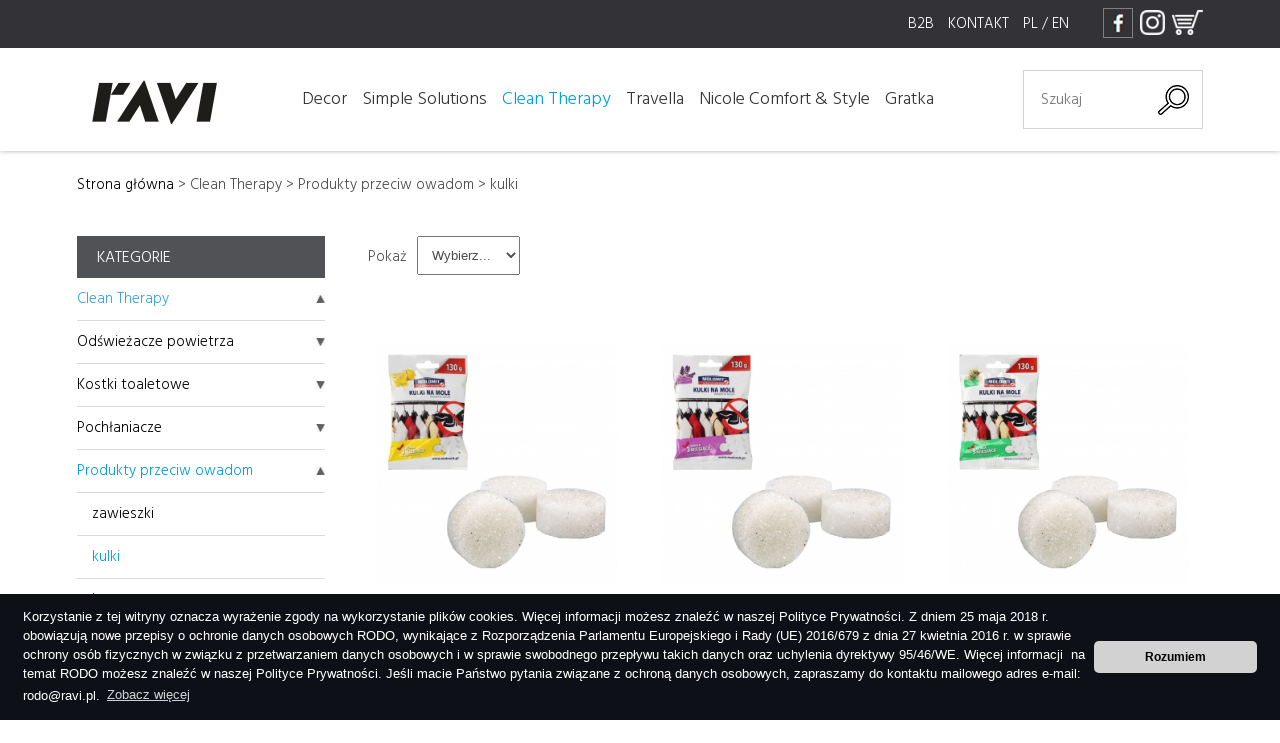

--- FILE ---
content_type: text/html; charset=UTF-8
request_url: http://www.ravi.pl/kulki.html
body_size: 12141
content:


<!DOCTYPE html>
<html class="no-js" lang="pl">
<head>
<!-- Global site tag (gtag.js) - Google Analytics -->
<script async src="https://www.googletagmanager.com/gtag/js?id=G-L7XVLFCW6L"></script>
<script>
  window.dataLayer = window.dataLayer || [];
  function gtag(){dataLayer.push(arguments);}
  gtag('js', new Date());

  gtag('config', 'G-L7XVLFCW6L');
</script>
<meta name="viewport" content="width=device-width, initial-scale=1.0">
<meta http-equiv="X-UA-Compatible" content="IE=edge,chrome=1">
<meta http-equiv="Content-type" content="text/html; charset=utf-8" />
<title>Clean Therapy</title>
<meta name="description" content="Clean Therapy" />
<meta name="keywords" content="Clean Therapy" />
<link rel="stylesheet" href="./css/style.css" type="text/css" />
<script type="text/javascript" src="js/jquery-1.7.1.min.js"></script>
<script src="js/jquery.meanmenu.js"></script>
<script>
jQuery(document).ready(function () {
    jQuery('.menu').meanmenu();
});
</script>



<script type="text/javascript">
				jQuery(window).load(function() { 
					jQuery("#status").fadeOut(); 
					jQuery("#preloader").delay(1000).fadeOut("slow"); 
				})
</script>

</head>
<body class="strona4 podstrony">

<div id="preloader">
<div id="status">&nbsp;</div>
</div>






<div id="start" class="top">
<div class="strona">
<div class="ramka">

<a class="link_bialy" style="margin-right: 10px;" href="wspolpraca-b2b.html">B2B</a>
<a class="link_bialy" style="margin-right: 10px;" href="kontakt.html">
Kontakt</a>

	
<a class="link_bialy" href="//ravi.pl/">PL</a> / <a class="link_bialy" href="//ravi.pl/EN/">EN</a>

<a target="_blank" href="https://www.facebook.com/ravipolska"><img style="verical-align:middle;" src="grafika/facebook.png" class="opacity2" alt="facebook"/></a>
<a target="_blank" href="https://www.instagram.com/ravipolska/"><img style="margin-left:3px;height:25px;verical-align:middle;" src="grafika/instagram.png" class="opacity2" alt="instagram"/></a>
<a target="_blank" href="https://sklepgalicja.pl/ravi-c-192.html"><img style="margin-left:3px;height:25px;verical-align:middle;" src="grafika/koszyk.png" class="opacity2" alt="koszyk"/></a>

</div>
</div>
</div>


<div class="header">

<header>
<div class="strona">
<div class="ramka">


			 <div class="logo">
			 <a href="./"><img src="grafika/ravi.png" class="opacity2" alt="RAVI"/></a>
			 </div>

      <nav class="menu">
					<ul id="nawigacja-menu">
						<li ><a href="decor.html">Decor<b></b></a><ul class="rozwin"><li><a href="ceramika.html">Ceramika</a><ul><li><a href="kubki.html">kubki</a><li><a href="filizanki.html">filiżanki</a><li><a href="miseczki0.html">miseczki</a><li><a href="talerze.html">talerze</a><li><a href="polmiski.html">półmiski</a><li><a href="dzbanki.html">dzbanki</a><li><a href="inne9.html">inne</a></ul></li><li><a href="szklo-i-stal-nierdzewna.html">Szkło i stal nierdzewna</a><ul><li><a href="pojemniki.html">pojemniki</a><li><a href="dzbanki-i-zaparzacze.html">dzbanki i zaparzacze</a><li><a href="inne3.html">inne</a><li><a href="przyprawniki1.html">przyprawniki</a><li><a href="mlynki-do-przypraw.html">młynki do przypraw</a></ul></li><li><a href="przechowywanie-w-kuchni0.html">Przechowywanie w kuchni</a><ul><li><a href="pojemniki-z-tworzywa.html">pojemniki z tworzywa</a><li><a href="pojemniki-szklane.html">pojemniki szklane</a></ul></li><li><a href="akcesoria-kuchenne.html">Akcesoria kuchenne</a><ul><li><a href="tace-z-melaminy.html">tace z melaminy</a><li><a href="tace-metalowe.html">tace metalowe</a><li><a href="noze0.html">noże</a><li><a href="nozyki-i-obieraki.html">nożyki i obieraki</a><li><a href="gadzety.html">gadżety</a><li><a href="inne11.html">inne</a></ul></li><li><a href="artykuly-z-drewna.html">Artykuły z drewna</a><ul><li><a href="chlebaki-.html">chlebaki </a><li><a href="podkladki.html">podkładki</a><li><a href="inne2.html">inne</a><li><a href="deski-do-krojenia.html">deski do krojenia</a></ul></li><li><a href="dekoracja-stolu.html">Dekoracja stołu</a><ul><li><a href="maty.html">maty</a><li><a href="serwetki.html">serwetki</a><li><a href="obrusy.html">obrusy</a><li><a href="serwety-dekoracyjne.html">serwety dekoracyjne</a></ul></li><li><a href="-wiece-i-kadzidelka.html">Świece i kadzidełka</a><ul><li><a href="swiece-stolowe.html">świece stołowe</a><li><a href="swiece-zapachowe.html">świece zapachowe</a><li><a href="swiece-dekoracyjne.html">świece dekoracyjne</a><li><a href="podgrzewacze.html">podgrzewacze</a><li><a href="kadzidelka.html">kadzidełka</a><li><a href="inne5.html">inne</a></ul></li><li><a href="pakowanie-prezentow.html">Pakowanie prezentów</a><ul><li><a href="torebki-prezentowe.html">torebki prezentowe</a></ul></li><li><a href="akcesoria-urodzinowe.html">Akcesoria urodzinowe</a><ul><li><a href="swieczki-cyferki.html">świeczki cyferki</a><li><a href="swieczki-w-zestawie.html">świeczki w zestawie</a><li><a href="naczynia.html">naczynia</a><li><a href="dekoracje.html">dekoracje</a><li><a href="inne6.html">inne</a></ul></li><li><a href="inne8.html">Inne</a><ul><li><a href="taborety0.html">taborety</a><li><a href="lampki-led.html">Lampki LED</a></ul></li></ul></li><li ><a href="simple-solutions.html">Simple Solutions<b></b></a><ul class="rozwin"><li><a href="kuchnia.html">Kuchnia</a><ul><li><a href="folie.html">folie</a><li><a href="papiery.html">papiery</a><li><a href="woreczki.html">woreczki</a><li><a href="inne.html">inne</a></ul></li><li><a href="naczynia-jednorazowe.html">Naczynia jednorazowe</a><ul><li><a href="kubki1.html">kubki</a><li><a href="talerze-i-tacki.html">talerze i tacki</a><li><a href="sztucce.html">sztućce</a><li><a href="wykalaczki--patyczki.html">wykałaczki, patyczki</a><li><a href="inne0.html">inne</a></ul></li><li><a href="gabki-i-zmywaki.html">Gąbki i zmywaki</a><ul><li><a href="gabki.html">gąbki</a><li><a href="zmywaki.html">zmywaki</a></ul></li><li><a href="-ciereczki.html">Ściereczki</a><ul><li><a href="sciereczki.html">ściereczki</a><li><a href="sciereczki-z-mikrofibry.html">ściereczki z mikrofibry</a></ul></li><li><a href="mopy-i-zapasy.html">Mopy i zapasy</a><ul><li><a href="mopy.html">mopy</a><li><a href="mopy-plaskie.html">mopy płaskie</a><li><a href="koncowki-mop.html">końcówki mop</a><li><a href="zapasy-do-mopow.html">zapasy do mopów</a></ul></li><li><a href="prace-porzadkowe.html">Prace porządkowe</a><ul><li><a href="worki-na-smieci.html">worki na śmieci</a><li><a href="worki-do-odkurzacza.html">worki do odkurzacza</a><li><a href="zmiotki-i-szczotki.html">zmiotki i szczotki</a><li><a href="kije.html">kije</a><li><a href="wiadra-i-wyciskacze.html">wiadra i wyciskacze</a><li><a href="inne1.html">inne</a></ul></li><li><a href="rekawice0.html">Rękawice</a><ul><li><a href="rekawice---para.html">rękawice - para</a><li><a href="rekawice---zestaw.html">rękawice - zestaw</a><li><a href="rekawice-ochronne.html">rękawice ochronne</a></ul></li><li><a href="pranie-i-suszenie.html">Pranie i suszenie</a><ul><li><a href="klamerki.html">klamerki</a><li><a href="linki-i-sznury.html">linki i sznury</a><li><a href="woreczki-do-prania.html">woreczki do prania</a><li><a href="inne-produkty2.html">Inne produkty</a></ul></li><li><a href="inne-produkty.html">Inne produkty</a><ul><li><a href="torby-zakupowe.html">torby zakupowe</a><li><a href="torby-termoizolacyjne.html">torby termoizolacyjne</a><li><a href="rolki-do-ubran.html">rolki do ubrań</a><li><a href="szczotki-do-butow.html">szczotki do butów</a><li><a href="produkty-sezonowe.html">produkty sezonowe</a><li><a href="worki-prozniowe.html">worki próżniowe</a><li><a href="akcesoria-grillowe.html">akcesoria grillowe</a></ul></li></ul></li><li class="menubold"><a href="clean-therapy.html">Clean Therapy<b></b></a><ul class="rozwin"><li><a href="odswiezacze-powietrza.html">Odświeżacze powietrza</a><ul><li><a href="odswiezacze-w-zelu.html">odświeżacze w żelu</a><li><a href="crystal-beads.html">crystal beads</a><li><a href="perfumy-do-wnetrz.html">perfumy do wnętrz</a><li><a href="woreczki-zapachowe.html">woreczki zapachowe</a><li><a href="odswiezacze-w-sprayu.html">odświeżacze w sprayu</a></ul></li><li><a href="kostki-toaletowe.html">Kostki toaletowe</a><ul><li><a href="kostki-toaletowe0.html">kostki toaletowe</a><li><a href="kostki-barwiace.html">kostki barwiące</a><li><a href="zapasy.html">zapasy</a></ul></li><li><a href="pochlaniacze.html">Pochłaniacze</a><ul><li><a href="pochlaniacze-wilgoci.html">pochłaniacze wilgoci</a><li><a href="pochlaniacze-zapachow.html">pochłaniacze zapachów</a></ul></li><li><a href="produkty-przeciw-owadom.html">Produkty przeciw owadom</a><ul><li><a href="zawieszki.html">zawieszki</a><li><a href="kulki.html">kulki</a><li><a href="inne4.html">inne</a></ul></li><li><a href="nawilzane-sciereczki.html">Nawilżane ściereczki</a></li><li><a href="inne-produkty0.html">Inne produkty</a></li></ul></li><li ><a href="travella.html">Travella<b></b></a><ul class="rozwin"><li><a href="chusteczki-nawilzane.html">Chusteczki nawilżane</a><ul><li><a href="chusteczki-dla-dzieci.html">chusteczki dla dzieci</a><li><a href="chusteczki-odswiezajace.html">chusteczki odświeżające</a><li><a href="chusteczki-do-okularow.html">chusteczki do okularów</a><li><a href="inne10.html">inne</a></ul></li><li><a href="artykuly-do-kapieli.html">Artykuły do kąpieli</a><ul><li><a href="gabki-kapielowe.html">gąbki kąpielowe</a><li><a href="szczoteczki-do-paznokci.html">szczoteczki do paznokci</a><li><a href="pumeksy.html">pumeksy</a><li><a href="inne7.html">inne</a><li><a href="mydla--pianki--zele-pod-prysznic.html">mydła, pianki, żele pod prysznic</a></ul></li><li><a href="artykuly-higieniczne.html">Artykuły higieniczne</a><ul><li><a href="chusteczki-higieniczne.html">chusteczki higieniczne</a><li><a href="platki-i-patyczki-kosmetyczne.html">płatki i patyczki kosmetyczne</a></ul></li><li><a href="inne-produkty1.html">Inne produkty</a></li></ul></li><li ><a href="nicole-comfort---style.html">Nicole Comfort & Style<b></b></a><ul class="rozwin"><li><a href="reczniki-kapielowe.html">Ręczniki kąpielowe</a></li><li><a href="tekstylia-kuchenne.html">Tekstylia kuchenne</a><ul><li><a href="sciereczki-kuchenne.html">ściereczki kuchenne</a><li><a href="rekawice-kuchenne.html">rękawice kuchenne</a><li><a href="fartuszki-kuchenne.html">fartuszki kuchenne</a></ul></li></ul></li><li ><a href="gratka.html">Gratka<b></b></a></li>					</ul>
			</nav>

			 <div class="szukaj">
			 <div>
				<form method="get" action="wyniki-wyszukiwania.html">
				<input class="inputszukaj" type="text" name="szukaj" value="" 
				placeholder="Szukaj"/><input class="inputlupa" type="submit"
				value="" />
				</form>
			 </div>
			 </div>

</div>
</div>
</header>

</div>

<div class="strona">
	 <div class="sciezka2">
   <a href="index.html">Strona główna</a>
    > 	  <a class="link_szary"  href="clean-therapy.html">Clean Therapy</a> > 	  <a class="link_szary"  href="produkty-przeciw-owadom.html">Produkty przeciw owadom</a> > 	  <a class="link_szary"  href="kulki.html">kulki</a>
	 </div>
	 </div><div class="strona"><div class="ramka"><div class="lewa">

<div class="naglowek_kategoria">KATEGORIE</div>



<div class="komorka-menu" style="background-image: url('./grafika/strzalka_menu2.gif');"><a style="color:#35A3E2;" href="clean-therapy.html">Clean Therapy</a></div><div class="klasa3 komorka-menu"><a href="odswiezacze-powietrza.html">Odświeżacze powietrza</a>
		</div><div class="klasa3 komorka-menu"><a href="kostki-toaletowe.html">Kostki toaletowe</a>
		</div><div class="klasa3 komorka-menu"><a href="pochlaniacze.html">Pochłaniacze</a>
		</div><div class="klasa3 komorka-menu-bold"><a href="produkty-przeciw-owadom.html">Produkty przeciw owadom</a>
		</div><div class="klasa3 komorka-menu-menu"><a href="zawieszki.html">zawieszki</a>
		</div><div class="klasa3 komorka-menu-menu-bold"><a href="kulki.html">kulki</a>
		</div><div class="klasa3 komorka-menu-menu"><a href="inne4.html">inne</a>
		</div><div class="klasa3 komorka-menu"><a href="nawilzane-sciereczki.html">Nawilżane ściereczki</a>
		</div><div class="klasa3 komorka-menu"><a href="inne-produkty0.html">Inne produkty</a>
		</div><div class="komorka-menu"><a style="color:#C20363;" href="decor.html">Decor</a></div><div class="komorka-menu"><a style="color:#EE851C;" href="simple-solutions.html">Simple Solutions</a></div><div class="komorka-menu"><a style="color:#006B8D;" href="travella.html">Travella</a></div><div class="komorka-menu"><a style="color:#8c1426;" href="nicole-comfort---style.html">Nicole Comfort & Style</a></div><div class="komorka-menu"><a style="color:#00829a;" href="gratka.html">Gratka</a></div></div><div class="tresc2"><h1>kulki</h1><div class="pokaz_input">
								<div class="custom-select">Pokaż</div>
								
								<form id="selectdiv" action="kulki.html" method="post">
									<select  onchange="this.form.submit();" name="ilosc">
										<option value="">Wybierz...</option>
										<option value="12" >12</option>
										<option value="36" >36</option>
										<option value="72" >72</option>
										<option value="144" >144</option>
										<option value="-1" >Wszystkie</option>
									</select>
								</form>
								
								</div>
		<br style="clear: both;" />
<div class="tab2"><div class="komorka">

						<a href="kulki-antymolowe-cytryna.html" class="komorka-img opacity2">

												<span class="linia_kom_top"></span>
												<span class="linia_kom_bottom"></span>
												<span class="linia_kom_left"></span>
												<span class="linia_kom_right"></span>

                        <img  src="./Upload/mini/0Kulki_antymolowe_Plus,_130g,_cytryna.jpg"
                        alt=""  onmouseout="this.src='./Upload/mini/0Kulki_antymolowe_Plus,_130g,_cytryna.jpg'"
                        onmouseover="this.src='./Upload/mini/0Kulki_antymolowe_Plus,_130g_zbiorcze.jpg'" /></a>

					 <div class="komorka-txt"><a class="link_szary" href="kulki-antymolowe-cytryna.html">Kulki antymolowe cytryna</a><br/><br/><br/><a  class="link_ramka" href="kulki-antymolowe-cytryna.html">Zobacz więcej</a>
					</div>
					</div><div class="komorka">

						<a href="kulki-antymolowe-lawenda0.html" class="komorka-img opacity2">

												<span class="linia_kom_top"></span>
												<span class="linia_kom_bottom"></span>
												<span class="linia_kom_left"></span>
												<span class="linia_kom_right"></span>

                        <img  src="./Upload/mini/0Kulki_antymolowe_Plus,_130g.jpg"
                        alt=""  onmouseout="this.src='./Upload/mini/0Kulki_antymolowe_Plus,_130g.jpg'"
                        onmouseover="this.src='./Upload/mini/1Kulki_antymolowe_Plus,_130g_zbiorcze.jpg'" /></a>

					 <div class="komorka-txt"><a class="link_szary" href="kulki-antymolowe-lawenda0.html">Kulki antymolowe lawenda</a><br/><br/><br/><a  class="link_ramka" href="kulki-antymolowe-lawenda0.html">Zobacz więcej</a>
					</div>
					</div><div class="komorka">

						<a href="kulki-antymolowe-sosna.html" class="komorka-img opacity2">

												<span class="linia_kom_top"></span>
												<span class="linia_kom_bottom"></span>
												<span class="linia_kom_left"></span>
												<span class="linia_kom_right"></span>

                        <img  src="./Upload/mini/0Kulki_antymolowe_Plus,_130g,_sosna.jpg"
                        alt=""  onmouseout="this.src='./Upload/mini/0Kulki_antymolowe_Plus,_130g,_sosna.jpg'"
                        onmouseover="this.src='./Upload/mini/2Kulki_antymolowe_Plus,_130g_zbiorcze.jpg'" /></a>

					 <div class="komorka-txt"><a class="link_szary" href="kulki-antymolowe-sosna.html">Kulki antymolowe sosna</a><br/><br/><br/><a  class="link_ramka" href="kulki-antymolowe-sosna.html">Zobacz więcej</a>
					</div>
					</div></div></div></div></div>

<footer>
<div class="strona">
<div class="ramka">
<a href="./"><img src="grafika/ravi2.png" class="opacity2" alt="RAVI"/></a>
<a class="link_bialy" href="wspolpraca-b2b.html">Współpraca B2B</a><br/>
<a class="link_bialy" href="kontakt.html">Kontakt</a><br/>
<a class="link_bialy" href="polityka-prywatnosci.html">Polityka prywatności</a><br/>

<a class="link_bialy" href="reklamacje.html">Reklamacje</a><br/>


<a class="link_bialy" target="_blank" href="https://www.facebook.com/ravipolska">Facebook</a><br/>
 



<br/><br/><br/>
Copyright 2023 © RAVI Sp. z o.o. ® Wszelkie prawa zastrzeżone. Projekt: Oliwia Szczepanik
<br/>
Realizacja: Dpl Agency - <strong><a href="https://www.dplagency.pl" target="top" class="link_bialy">Profesjonalne Strony Internetowe</a></strong>
</div>
</div>
</footer>


<a href="#start" class="up" alt="up"><img src="./grafika/up.gif" /></a>


<script type="text/javascript" src="js/jquery.cycle2.js"></script>
<script type="text/javascript">
$(document).ready(function(){
		 $(".opacity2").fadeTo("fast", .99);
    $(".opacity2").hover(function(){
      $(this).fadeTo("fast", .6);
    },
    function(){
      $(this).fadeTo("fast", .99);
    });
});
</script>
<script type="text/javascript" src="js/jquery.fancybox.js"></script>
<link rel="stylesheet" href="css/jquery.fancybox.css" type="text/css" />
<script type="text/javascript">
$(document).ready(function () {
$("a[rel='lightbox']").fancybox();
});
</script>
<script type="text/javascript" src="js/tab.js"></script>


<link rel="stylesheet" type="text/css" href="./css/cookieconsent.min.css" />
<script>
!function(e){if(!e.hasInitialised){var t={escapeRegExp:function(e){return e.replace(/[\-\[\]\/\{\}\(\)\*\+\?\.\\\^\$\|]/g,"\\$&")},hasClass:function(e,t){var i=" ";return 1===e.nodeType&&(i+e.className+i).replace(/[\n\t]/g,i).indexOf(i+t+i)>=0},addClass:function(e,t){e.className+=" "+t},removeClass:function(e,t){var i=new RegExp("\\b"+this.escapeRegExp(t)+"\\b");e.className=e.className.replace(i,"")},interpolateString:function(e,t){var i=/{{([a-z][a-z0-9\-_]*)}}/gi;return e.replace(i,function(e){return t(arguments[1])||""})},getCookie:function(e){var t="; "+document.cookie,i=t.split("; "+e+"=");return 2!=i.length?void 0:i.pop().split(";").shift()},setCookie:function(e,t,i,n,o){var s=new Date;s.setDate(s.getDate()+(i||365));var r=[e+"="+t,"expires="+s.toUTCString(),"path="+(o||"/")];n&&r.push("domain="+n),document.cookie=r.join(";")},deepExtend:function(e,t){for(var i in t)t.hasOwnProperty(i)&&(i in e&&this.isPlainObject(e[i])&&this.isPlainObject(t[i])?this.deepExtend(e[i],t[i]):e[i]=t[i]);return e},throttle:function(e,t){var i=!1;return function(){i||(e.apply(this,arguments),i=!0,setTimeout(function(){i=!1},t))}},hash:function(e){var t,i,n,o=0;if(0===e.length)return o;for(t=0,n=e.length;t<n;++t)i=e.charCodeAt(t),o=(o<<5)-o+i,o|=0;return o},normaliseHex:function(e){return"#"==e[0]&&(e=e.substr(1)),3==e.length&&(e=e[0]+e[0]+e[1]+e[1]+e[2]+e[2]),e},getContrast:function(e){e=this.normaliseHex(e);var t=parseInt(e.substr(0,2),16),i=parseInt(e.substr(2,2),16),n=parseInt(e.substr(4,2),16),o=(299*t+587*i+114*n)/1e3;return o>=128?"#000":"#fff"},getLuminance:function(e){var t=parseInt(this.normaliseHex(e),16),i=38,n=(t>>16)+i,o=(t>>8&255)+i,s=(255&t)+i,r=(16777216+65536*(n<255?n<1?0:n:255)+256*(o<255?o<1?0:o:255)+(s<255?s<1?0:s:255)).toString(16).slice(1);return"#"+r},isMobile:function(){return/Android|webOS|iPhone|iPad|iPod|BlackBerry|IEMobile|Opera Mini/i.test(navigator.userAgent)},isPlainObject:function(e){return"object"==typeof e&&null!==e&&e.constructor==Object}};e.status={deny:"deny",allow:"allow",dismiss:"dismiss"},e.transitionEnd=function(){var e=document.createElement("div"),t={t:"transitionend",OT:"oTransitionEnd",msT:"MSTransitionEnd",MozT:"transitionend",WebkitT:"webkitTransitionEnd"};for(var i in t)if(t.hasOwnProperty(i)&&"undefined"!=typeof e.style[i+"ransition"])return t[i];return""}(),e.hasTransition=!!e.transitionEnd;var i=Object.keys(e.status).map(t.escapeRegExp);e.customStyles={},e.Popup=function(){function n(){this.initialise.apply(this,arguments)}function o(e){this.openingTimeout=null,t.removeClass(e,"cc-invisible")}function s(t){t.style.display="none",t.removeEventListener(e.transitionEnd,this.afterTransition),this.afterTransition=null}function r(){var t=this.options.onInitialise.bind(this);if(!window.navigator.cookieEnabled)return t(e.status.deny),!0;if(window.CookiesOK||window.navigator.CookiesOK)return t(e.status.allow),!0;var i=Object.keys(e.status),n=this.getStatus(),o=i.indexOf(n)>=0;return o&&t(n),o}function a(){var e=this.options.position.split("-"),t=[];return e.forEach(function(e){t.push("cc-"+e)}),t}function c(){var e=this.options,i="top"==e.position||"bottom"==e.position?"banner":"floating";t.isMobile()&&(i="floating");var n=["cc-"+i,"cc-type-"+e.type,"cc-theme-"+e.theme];e["static"]&&n.push("cc-static"),n.push.apply(n,a.call(this));p.call(this,this.options.palette);return this.customStyleSelector&&n.push(this.customStyleSelector),n}function l(){var e={},i=this.options;i.showLink||(i.elements.link="",i.elements.messagelink=i.elements.message),Object.keys(i.elements).forEach(function(n){e[n]=t.interpolateString(i.elements[n],function(e){var t=i.content[e];return e&&"string"==typeof t&&t.length?t:""})});var n=i.compliance[i.type];n||(n=i.compliance.info),e.compliance=t.interpolateString(n,function(t){return e[t]});var o=i.layouts[i.layout];return o||(o=i.layouts.basic),t.interpolateString(o,function(t){return e[t]})}function u(i){var n=this.options,o=document.createElement("div"),s=n.container&&1===n.container.nodeType?n.container:document.body;o.innerHTML=i;var r=o.children[0];return r.style.display="none",t.hasClass(r,"cc-window")&&e.hasTransition&&t.addClass(r,"cc-invisible"),this.onButtonClick=h.bind(this),r.addEventListener("click",this.onButtonClick),n.autoAttach&&(s.firstChild?s.insertBefore(r,s.firstChild):s.appendChild(r)),r}function h(n){var o=n.target;if(t.hasClass(o,"cc-btn")){var s=o.className.match(new RegExp("\\bcc-("+i.join("|")+")\\b")),r=s&&s[1]||!1;r&&(this.setStatus(r),this.close(!0))}t.hasClass(o,"cc-close")&&(this.setStatus(e.status.dismiss),this.close(!0)),t.hasClass(o,"cc-revoke")&&this.revokeChoice()}function p(e){var i=t.hash(JSON.stringify(e)),n="cc-color-override-"+i,o=t.isPlainObject(e);return this.customStyleSelector=o?n:null,o&&d(i,e,"."+n),o}function d(i,n,o){if(e.customStyles[i])return void++e.customStyles[i].references;var s={},r=n.popup,a=n.button,c=n.highlight;r&&(r.text=r.text?r.text:t.getContrast(r.background),r.link=r.link?r.link:r.text,s[o+".cc-window"]=["color: "+r.text,"background-color: "+r.background],s[o+".cc-revoke"]=["color: "+r.text,"background-color: "+r.background],s[o+" .cc-link,"+o+" .cc-link:active,"+o+" .cc-link:visited"]=["color: "+r.link],a&&(a.text=a.text?a.text:t.getContrast(a.background),a.border=a.border?a.border:"transparent",s[o+" .cc-btn"]=["color: "+a.text,"border-color: "+a.border,"background-color: "+a.background],"transparent"!=a.background&&(s[o+" .cc-btn:hover, "+o+" .cc-btn:focus"]=["background-color: "+v(a.background)]),c?(c.text=c.text?c.text:t.getContrast(c.background),c.border=c.border?c.border:"transparent",s[o+" .cc-highlight .cc-btn:first-child"]=["color: "+c.text,"border-color: "+c.border,"background-color: "+c.background]):s[o+" .cc-highlight .cc-btn:first-child"]=["color: "+r.text]));var l=document.createElement("style");document.head.appendChild(l),e.customStyles[i]={references:1,element:l.sheet};var u=-1;for(var h in s)s.hasOwnProperty(h)&&l.sheet.insertRule(h+"{"+s[h].join(";")+"}",++u)}function v(e){return e=t.normaliseHex(e),"000000"==e?"#222":t.getLuminance(e)}function f(i){if(t.isPlainObject(i)){var n=t.hash(JSON.stringify(i)),o=e.customStyles[n];if(o&&!--o.references){var s=o.element.ownerNode;s&&s.parentNode&&s.parentNode.removeChild(s),e.customStyles[n]=null}}}function m(e,t){for(var i=0,n=e.length;i<n;++i){var o=e[i];if(o instanceof RegExp&&o.test(t)||"string"==typeof o&&o.length&&o===t)return!0}return!1}function b(){var t=this.setStatus.bind(this),i=this.options.dismissOnTimeout;"number"==typeof i&&i>=0&&(this.dismissTimeout=window.setTimeout(function(){t(e.status.dismiss)},Math.floor(i)));var n=this.options.dismissOnScroll;if("number"==typeof n&&n>=0){var o=function(i){window.pageYOffset>Math.floor(n)&&(t(e.status.dismiss),window.removeEventListener("scroll",o),this.onWindowScroll=null)};this.onWindowScroll=o,window.addEventListener("scroll",o)}}function y(){if("info"!=this.options.type&&(this.options.revokable=!0),t.isMobile()&&(this.options.animateRevokable=!1),this.options.revokable){var e=a.call(this);this.options.animateRevokable&&e.push("cc-animate"),this.customStyleSelector&&e.push(this.customStyleSelector);var i=this.options.revokeBtn.replace("{{classes}}",e.join(" "));this.revokeBtn=u.call(this,i);var n=this.revokeBtn;if(this.options.animateRevokable){var o=t.throttle(function(e){var i=!1,o=20,s=window.innerHeight-20;t.hasClass(n,"cc-top")&&e.clientY<o&&(i=!0),t.hasClass(n,"cc-bottom")&&e.clientY>s&&(i=!0),i?t.hasClass(n,"cc-active")||t.addClass(n,"cc-active"):t.hasClass(n,"cc-active")&&t.removeClass(n,"cc-active")},200);this.onMouseMove=o,window.addEventListener("mousemove",o)}}}var g={enabled:!0,container:null,cookie:{name:"cookieconsent_status",path:"/",domain:"",expiryDays:365},onPopupOpen:function(){},onPopupClose:function(){},onInitialise:function(e){},onStatusChange:function(e,t){},onRevokeChoice:function(){},content:{header:"Cookies used on the website!",message:"Korzystanie z tej witryny oznacza wyrażenie zgody na wykorzystanie plik&oacute;w cookies. Więcej informacji możesz znaleźć w naszej Polityce Prywatności. Z dniem 25 maja 2018 r. obowiązują nowe przepisy o ochronie danych osobowych RODO, wynikające z Rozporządzenia Parlamentu Europejskiego i Rady (UE) 2016/679 z dnia 27 kwietnia 2016 r. w sprawie ochrony os&oacute;b fizycznych w związku z przetwarzaniem danych osobowych i w sprawie swobodnego przepływu takich danych oraz uchylenia dyrektywy 95/46/WE. Więcej informacji &nbsp;na temat RODO możesz znaleźć w naszej Polityce Prywatności. Jeśli macie Państwo pytania związane z ochroną danych osobowych, zapraszamy do kontaktu mailowego adres e-mail: rodo@ravi.pl.",dismiss:"Rozumiem",allow:"Allow cookies",deny:"Decline",link:"Zobacz więcej",href:"polityka-prywatnosci.html",close:"&#x274c;"},elements:{header:'<span class="cc-header">{{header}}</span>&nbsp;',message:'<span id="cookieconsent:desc" class="cc-message">{{message}}</span>',messagelink:'<span id="cookieconsent:desc" class="cc-message">{{message}} <a aria-label="learn more about cookies" role=button tabindex="0" class="cc-link" href="{{href}}" target="_blank">{{link}}</a></span>',dismiss:'<a aria-label="dismiss cookie message" role=button tabindex="0" class="cc-btn cc-dismiss">{{dismiss}}</a>',allow:'<a aria-label="allow cookies" role=button tabindex="0"  class="cc-btn cc-allow">{{allow}}</a>',deny:'<a aria-label="deny cookies" role=button tabindex="0" class="cc-btn cc-deny">{{deny}}</a>',link:'<a aria-label="learn more about cookies" role=button tabindex="0" class="cc-link" href="{{href}}" target="_blank">{{link}}</a>',close:'<span aria-label="dismiss cookie message" role=button tabindex="0" class="cc-close">{{close}}</span>'},window:'<div role="dialog" aria-live="polite" aria-label="cookieconsent" aria-describedby="cookieconsent:desc" class="cc-window {{classes}}"><!--googleoff: all-->{{children}}<!--googleon: all--></div>',revokeBtn:'<div class="cc-revoke {{classes}}">Cookie Policy</div>',compliance:{info:'<div class="cc-compliance">{{dismiss}}</div>',"opt-in":'<div class="cc-compliance cc-highlight">{{dismiss}}{{allow}}</div>',"opt-out":'<div class="cc-compliance cc-highlight">{{deny}}{{dismiss}}</div>'},type:"info",layouts:{basic:"{{messagelink}}{{compliance}}","basic-close":"{{messagelink}}{{compliance}}{{close}}","basic-header":"{{header}}{{message}}{{link}}{{compliance}}"},layout:"basic",position:"bottom",theme:"block","static":!1,palette:null,revokable:!1,animateRevokable:!0,showLink:!0,dismissOnScroll:!1,dismissOnTimeout:!1,autoOpen:!0,autoAttach:!0,whitelistPage:[],blacklistPage:[],overrideHTML:null};return n.prototype.initialise=function(e){this.options&&this.destroy(),t.deepExtend(this.options={},g),t.isPlainObject(e)&&t.deepExtend(this.options,e),r.call(this)&&(this.options.enabled=!1),m(this.options.blacklistPage,location.pathname)&&(this.options.enabled=!1),m(this.options.whitelistPage,location.pathname)&&(this.options.enabled=!0);var i=this.options.window.replace("{{classes}}",c.call(this).join(" ")).replace("{{children}}",l.call(this)),n=this.options.overrideHTML;if("string"==typeof n&&n.length&&(i=n),this.options["static"]){var o=u.call(this,'<div class="cc-grower">'+i+"</div>");o.style.display="",this.element=o.firstChild,this.element.style.display="none",t.addClass(this.element,"cc-invisible")}else this.element=u.call(this,i);b.call(this),y.call(this),this.options.autoOpen&&this.autoOpen()},n.prototype.destroy=function(){this.onButtonClick&&this.element&&(this.element.removeEventListener("click",this.onButtonClick),this.onButtonClick=null),this.dismissTimeout&&(clearTimeout(this.dismissTimeout),this.dismissTimeout=null),this.onWindowScroll&&(window.removeEventListener("scroll",this.onWindowScroll),this.onWindowScroll=null),this.onMouseMove&&(window.removeEventListener("mousemove",this.onMouseMove),this.onMouseMove=null),this.element&&this.element.parentNode&&this.element.parentNode.removeChild(this.element),this.element=null,this.revokeBtn&&this.revokeBtn.parentNode&&this.revokeBtn.parentNode.removeChild(this.revokeBtn),this.revokeBtn=null,f(this.options.palette),this.options=null},n.prototype.open=function(t){if(this.element)return this.isOpen()||(e.hasTransition?this.fadeIn():this.element.style.display="",this.options.revokable&&this.toggleRevokeButton(),this.options.onPopupOpen.call(this)),this},n.prototype.close=function(t){if(this.element)return this.isOpen()&&(e.hasTransition?this.fadeOut():this.element.style.display="none",t&&this.options.revokable&&this.toggleRevokeButton(!0),this.options.onPopupClose.call(this)),this},n.prototype.fadeIn=function(){var i=this.element;if(e.hasTransition&&i&&(this.afterTransition&&s.call(this,i),t.hasClass(i,"cc-invisible"))){if(i.style.display="",this.options["static"]){var n=this.element.clientHeight;this.element.parentNode.style.maxHeight=n+"px"}var r=20;this.openingTimeout=setTimeout(o.bind(this,i),r)}},n.prototype.fadeOut=function(){var i=this.element;e.hasTransition&&i&&(this.openingTimeout&&(clearTimeout(this.openingTimeout),o.bind(this,i)),t.hasClass(i,"cc-invisible")||(this.options["static"]&&(this.element.parentNode.style.maxHeight=""),this.afterTransition=s.bind(this,i),i.addEventListener(e.transitionEnd,this.afterTransition),t.addClass(i,"cc-invisible")))},n.prototype.isOpen=function(){return this.element&&""==this.element.style.display&&(!e.hasTransition||!t.hasClass(this.element,"cc-invisible"))},n.prototype.toggleRevokeButton=function(e){this.revokeBtn&&(this.revokeBtn.style.display=e?"":"none")},n.prototype.revokeChoice=function(e){this.options.enabled=!0,this.clearStatus(),this.options.onRevokeChoice.call(this),e||this.autoOpen()},n.prototype.hasAnswered=function(t){return Object.keys(e.status).indexOf(this.getStatus())>=0},n.prototype.hasConsented=function(t){var i=this.getStatus();return i==e.status.allow||i==e.status.dismiss},n.prototype.autoOpen=function(e){!this.hasAnswered()&&this.options.enabled&&this.open()},n.prototype.setStatus=function(i){var n=this.options.cookie,o=t.getCookie(n.name),s=Object.keys(e.status).indexOf(o)>=0;Object.keys(e.status).indexOf(i)>=0?(t.setCookie(n.name,i,n.expiryDays,n.domain,n.path),this.options.onStatusChange.call(this,i,s)):this.clearStatus()},n.prototype.getStatus=function(){return t.getCookie(this.options.cookie.name)},n.prototype.clearStatus=function(){var e=this.options.cookie;t.setCookie(e.name,"",-1,e.domain,e.path)},n}(),e.Location=function(){function e(e){t.deepExtend(this.options={},s),t.isPlainObject(e)&&t.deepExtend(this.options,e),this.currentServiceIndex=-1}function i(e,t,i){var n,o=document.createElement("script");o.type="text/"+(e.type||"javascript"),o.src=e.src||e,o.async=!1,o.onreadystatechange=o.onload=function(){var e=o.readyState;clearTimeout(n),t.done||e&&!/loaded|complete/.test(e)||(t.done=!0,t(),o.onreadystatechange=o.onload=null)},document.body.appendChild(o),n=setTimeout(function(){t.done=!0,t(),o.onreadystatechange=o.onload=null},i)}function n(e,t,i,n,o){var s=new(window.XMLHttpRequest||window.ActiveXObject)("MSXML2.XMLHTTP.3.0");if(s.open(n?"POST":"GET",e,1),s.setRequestHeader("X-Requested-With","XMLHttpRequest"),s.setRequestHeader("Content-type","application/x-www-form-urlencoded"),Array.isArray(o))for(var r=0,a=o.length;r<a;++r){var c=o[r].split(":",2);s.setRequestHeader(c[0].replace(/^\s+|\s+$/g,""),c[1].replace(/^\s+|\s+$/g,""))}"function"==typeof t&&(s.onreadystatechange=function(){s.readyState>3&&t(s)}),s.send(n)}function o(e){return new Error("Error ["+(e.code||"UNKNOWN")+"]: "+e.error)}var s={timeout:5e3,services:["freegeoip","ipinfo","maxmind"],serviceDefinitions:{freegeoip:function(){return{url:"//freegeoip.net/json/?callback={callback}",isScript:!0,callback:function(e,t){try{var i=JSON.parse(t);return i.error?o(i):{code:i.country_code}}catch(n){return o({error:"Invalid response ("+n+")"})}}}},ipinfo:function(){return{url:"//ipinfo.io",headers:["Accept: application/json"],callback:function(e,t){try{var i=JSON.parse(t);return i.error?o(i):{code:i.country}}catch(n){return o({error:"Invalid response ("+n+")"})}}}},ipinfodb:function(e){return{url:"//api.ipinfodb.com/v3/ip-country/?key={api_key}&format=json&callback={callback}",isScript:!0,callback:function(e,t){try{var i=JSON.parse(t);return"ERROR"==i.statusCode?o({error:i.statusMessage}):{code:i.countryCode}}catch(n){return o({error:"Invalid response ("+n+")"})}}}},maxmind:function(){return{url:"//js.maxmind.com/js/apis/geoip2/v2.1/geoip2.js",isScript:!0,callback:function(e){return window.geoip2?void geoip2.country(function(t){try{e({code:t.country.iso_code})}catch(i){e(o(i))}},function(t){e(o(t))}):void e(new Error("Unexpected response format. The downloaded script should have exported `geoip2` to the global scope"))}}}}};return e.prototype.getNextService=function(){var e;do e=this.getServiceByIdx(++this.currentServiceIndex);while(this.currentServiceIndex<this.options.services.length&&!e);return e},e.prototype.getServiceByIdx=function(e){var i=this.options.services[e];if("function"==typeof i){var n=i();return n.name&&t.deepExtend(n,this.options.serviceDefinitions[n.name](n)),n}return"string"==typeof i?this.options.serviceDefinitions[i]():t.isPlainObject(i)?this.options.serviceDefinitions[i.name](i):null},e.prototype.locate=function(e,t){var i=this.getNextService();return i?(this.callbackComplete=e,this.callbackError=t,void this.runService(i,this.runNextServiceOnError.bind(this))):void t(new Error("No services to run"))},e.prototype.setupUrl=function(e){var t=this.getCurrentServiceOpts();return e.url.replace(/\{(.*?)\}/g,function(i,n){if("callback"===n){var o="callback"+Date.now();return window[o]=function(t){e.__JSONP_DATA=JSON.stringify(t)},o}if(n in t.interpolateUrl)return t.interpolateUrl[n]})},e.prototype.runService=function(e,t){var o=this;if(e&&e.url&&e.callback){var s=e.isScript?i:n,r=this.setupUrl(e);s(r,function(i){var n=i?i.responseText:"";e.__JSONP_DATA&&(n=e.__JSONP_DATA,delete e.__JSONP_DATA),o.runServiceCallback.call(o,t,e,n)},this.options.timeout,e.data,e.headers)}},e.prototype.runServiceCallback=function(e,t,i){var n=this,o=function(t){s||n.onServiceResult.call(n,e,t)},s=t.callback(o,i);s&&this.onServiceResult.call(this,e,s)},e.prototype.onServiceResult=function(e,t){t instanceof Error||t&&t.error?e.call(this,t,null):e.call(this,null,t)},e.prototype.runNextServiceOnError=function(e,t){if(e){this.logError(e);var i=this.getNextService();i?this.runService(i,this.runNextServiceOnError.bind(this)):this.completeService.call(this,this.callbackError,new Error("All services failed"))}else this.completeService.call(this,this.callbackComplete,t)},e.prototype.getCurrentServiceOpts=function(){var e=this.options.services[this.currentServiceIndex];return"string"==typeof e?{name:e}:"function"==typeof e?e():t.isPlainObject(e)?e:{}},e.prototype.completeService=function(e,t){this.currentServiceIndex=-1,e&&e(t)},e.prototype.logError=function(e){var t=this.currentServiceIndex,i=this.getServiceByIdx(t);console.error("The service["+t+"] ("+i.url+") responded with the following error",e)},e}(),e.Law=function(){function e(e){this.initialise.apply(this,arguments)}var i={regionalLaw:!0,hasLaw:["AT","BE","BG","HR","CZ","CY","DK","EE","FI","FR","DE","EL","HU","IE","IT","LV","LT","LU","MT","NL","PL","PT","SK","SI","ES","SE","GB","UK"],revokable:["HR","CY","DK","EE","FR","DE","LV","LT","NL","PT","ES"],explicitAction:["HR","IT","ES"]};return e.prototype.initialise=function(e){t.deepExtend(this.options={},i),t.isPlainObject(e)&&t.deepExtend(this.options,e)},e.prototype.get=function(e){var t=this.options;return{hasLaw:t.hasLaw.indexOf(e)>=0,revokable:t.revokable.indexOf(e)>=0,explicitAction:t.explicitAction.indexOf(e)>=0}},e.prototype.applyLaw=function(e,t){var i=this.get(t);return i.hasLaw||(e.enabled=!1),this.options.regionalLaw&&(i.revokable&&(e.revokable=!0),i.explicitAction&&(e.dismissOnScroll=!1,e.dismissOnTimeout=!1)),e},e}(),e.initialise=function(t,i,n){var o=new e.Law(t.law);i||(i=function(){}),n||(n=function(){}),e.getCountryCode(t,function(n){delete t.law,delete t.location,n.code&&(t=o.applyLaw(t,n.code)),i(new e.Popup(t))},function(i){delete t.law,delete t.location,n(i,new e.Popup(t))})},e.getCountryCode=function(t,i,n){if(t.law&&t.law.countryCode)return void i({code:t.law.countryCode});if(t.location){var o=new e.Location(t.location);return void o.locate(function(e){i(e||{})},n)}i({})},e.utils=t,e.hasInitialised=!0,window.cookieconsent=e}}(window.cookieconsent||{});
</script>

<script>
window.addEventListener("load", function(){
window.cookieconsent.initialise({
  "palette": {
    "popup": {
      "background": "#0D1016"
    },
    "button": {
      "background": "#d2d2d2"
    }
  },
  "theme": "classic",
  "position": "bottom"
})});
</script>





<script type="text/javascript">
$(document).ready(function() {
   $(window).scroll(function() {
	 
       var scrollVal = $(this).scrollTop();
        if ( scrollVal > 69) {
							$('header').css({'position':'fixed','top':'0px'});
							$('.mean-container .mean-bar').css({'position':'fixed','top':'10px'});	
							$('.mean-container .mean-nav').css({'top':'61px'});	
        } else {
						  $('header').css({'position':'absolute','top':'48px'});
							$('.mean-container .mean-bar').css({'position':'absolute','top':'60px'});
							$('.mean-container .mean-nav').css({'top':'61px'});	
        }
				
       if (scrollVal > 200) {
							$('header').css({'position':'fixed','top':'0px'});
							$('.mean-container .mean-bar').css({'position':'fixed','top':'10px'});	
							$('.mean-container .mean-nav').css({'top':'61px'});	
        } else {
						  $('header').css({'position':'absolute','top':'48px'});
							$('.mean-container .mean-bar').css({'position':'absolute','top':'60px'});
							$('.mean-container .mean-nav').css({'top':'61px'});	
        }
				
       if(scrollVal > 500) {
							$('.up').css({'opacity':'1','bottom':'50px'});	
        } else {
						  $('.up').css({'opacity':'0','bottom':'-100px'});
        }
				
				
    });
 });
</script>	


<script type="text/javascript">
$(document).ready(function(){

  $('.komorka-menu-bold a').click(function(){
	
	           $('.komorka-menu-menu, .komorka-menu-menu-bold').toggleClass("akcja");
						 $(this).parent().toggleClass("tloakcja");
						 return false;
	
	});

	$('a[href^="#start"]').on('click',function (e) {
	    e.preventDefault();

	    var target = this.hash,
	    $target = $(target);

	    $('html, body').stop().animate({
	        'scrollTop': $target.offset().top
	    }, 900, 'swing', function () {
	        window.location.hash = target;
	    });
	});
});
</script>
<link href="https://fonts.googleapis.com/css?family=Hind+Madurai:300,400,700&amp;subset=latin-ext" rel="stylesheet"> 



</body>
</html>


--- FILE ---
content_type: text/css
request_url: http://www.ravi.pl/css/style.css
body_size: 8530
content:
/* RESET STYLI  */



html, body, div, span, applet, object, iframe,
                h1, h2, h3, h4, h5, h6,  blockquote, pre,
                a, abbr, acronym, address, big, cite, code,
                del, dfn, em, font, img, ins, kbd, q, s, samp,
                small, strike, sub, sup, tt, var,
                dl, dt, dd,
                fieldset, form, label, legend {
                    margin: 0;
                    padding: 0;
                    border: 0;
                    outline: 0;
                    font-weight: inherit;
                    font-style: inherit;
                    font-size: 100%;
                    vertical-align: baseline;
                }
                :focus {
                    outline: 0;
                }
                body {
                    line-height: 22px;
                    color:#4C4D4F;
										background-color:white;
									  font-size:15px;
										font-family: 'Hind Madurai', sans-serif;
										font-weight:300;
                }
								
                blockquote:before, blockquote:after,
                q:before, q:after {
                    content: "";
                }
                blockquote, q {
                    quotes: "" "";
                }
				
				
#preloader  {
     position: fixed;
     top: 0;
     left: 0;
     right: 0;
     bottom: 0;
     background-color:white;
     z-index: 999999999999;
    height: 100%;
 }

#status  {
     width: 200px;
     height: 200px;
     position: fixed;
     left: 50%;
     top: 50%;
     background-image: url('../grafika/5.gif');
     background-repeat: no-repeat;
     background-position: center;
     margin: -100px 0 0 -100px;
 }
			
				
				
				
					
.podstrony h1{
display:none;
}


.akcja {
display:none;
}
				
.tloakcja {		
background-image:url('../grafika/strzalka_menu.gif') !important;
}				
				
.strona9 .tresc h1, .strona18 .tresc h1 {
display:none;
}			
				
div, nav, header, footer {
 -webkit-box-sizing: border-box;
  -moz-box-sizing: border-box;
  box-sizing: border-box;
}	


.strona {
	width: 94%;
	border: 0px;  
	margin:0 auto;
	min-width:300px;
	max-width:1380px;
	padding: 0px 3%;
}


.ramka {
	width: 100%;
	border: 0px;  
	float:left;
}

.top {
	width: 100%;
	border: 0px;  
	float:left;
	background-color:#333237;
	padding-top:5px;
	padding-bottom:5px;
	text-align:right;
	text-transform:uppercase;
	color:white;
font-size: 15px;
line-height: 38px;
z-index: 1112;
position: relative;
}




.top .link_bialy:first-child{
	margin-right:30px;
}


.top img{
	vertical-align:middle;
	margin-left:30px;
	margin-top: -3px;
}




@media screen and (min-width: 0px) and (max-width: 460px)  {


.top {
font-size: 13px;
}


.top .link_bialy:first-child{
	margin-right:10px;
}



.top img{
	vertical-align:middle;
	margin-left:10px;
	margin-top: -3px;
}


}


@media screen and (min-width: 0px) and (max-width:  871px)  {


.menu {
overflow:hidden;
height: 124px;
}


}





.header {
position: relative;
z-index: 100;
width:100%;
height: 124px;
margin-bottom: 40px;
}

header {
	width: 100%;
	border: 0px;  
	float:left;	
	-webkit-box-shadow: 0px -1px 5px 0px rgba(0,0,0,0.5);
-moz-box-shadow: 0px -1px 5px 0px rgba(0,0,0,0.5);
box-shadow: 0px -1px 5px 0px rgba(0,0,0,0.5);
	position:absolute;
	background-color: #FFF;
	top: 48px;
	left: 0px;
}

header .logo {
	width: 20%;
	border: 0px;  
	float:left;
	padding-right:7%;
  padding-top:26px;
}


header .logo img{
	float:left;
	width:185px;
}



nav {
	width: 60%;
	border: 0px;  
	float:left;
}

.szukaj {
	width: 20%;
	border: 0px;  
	float:left;
	text-align:right;
	padding-top: 47px;
}

.szukaj div{
	border: 0px;  
	float:right;
	border:1px solid #D2D2D2;
	padding: 10px;
  margin-top: -15px;
}



.inputszukaj {
font-family: 'Roboto', sans-serif;
padding:7px 7px 7px 7px;
max-width:70%;
height:21px;
display:inline-block;
float:left;
border:0px;
 font-size:16px;
 font-family: 'Hind Madurai', sans-serif;
 font-weight:300;
}

.inputlupa {
padding:10px;
font-family: 'Roboto', sans-serif;
width:37px;
height:37px;
border:0px;
background-color:white;
	background-image:url('../grafika/lupa.png');
	background-repeat : no-repeat;
	background-position:center center;
	padding:7px 7px 7px 7px;
	display:inline-block;
	float:right;
	cursor:pointer;
}




@media screen and (min-width: 871px) and (max-width: 99870px)  {



#nawigacja-menu{
  list-style: none;
	margin: 0px 0px 0px 0px;
	display:inline-block;
	padding:0px;
	float:left;
	width:100%;
}

#nawigacja-menu > li{
display:inline-block;
margin:0px;
padding:0px;
margin-right:1em;
padding-top:50px;
padding-bottom:50px;

}


#nawigacja-menu > li a{
position: relative;
z-index: 100000000;
}

#nawigacja-menu > li:hover a b{
width: 150%;
position: absolute;
height: 3px;
background-color: #666666;
bottom: -50px;
margin: 0 auto;
left: -25%;
right: 0px;
}

ul.rozwin {
display:none;
}






#nawigacja-menu > li:hover > ul.rozwin{
display:block;
padding:0px;
margin:0px;
position:absolute;
top:122px;
left:0px;
width:100%;
background-color:#F5F5F5;
z-index:10;
-webkit-box-shadow: inset 0px 13px 5px -14px rgba(0,0,0,0.75);
-moz-box-shadow: inset 0px 13px 5px -14px rgba(0,0,0,0.75);
box-shadow: inset 0px 13px 5px -14px rgba(0,0,0,0.75);
	padding: 0px 10%;
	padding-top:40px;
padding-bottom:40px;
	 -webkit-box-sizing: border-box;
  -moz-box-sizing: border-box;
  box-sizing: border-box;
}


#nawigacja-menu  ul.rozwin > li {
padding:0px;
margin:0px;
display:inline-block;
width:230px;
padding:10px;
margin-bottom:20px;
vertical-align: top;
}

#nawigacja-menu > li ul.rozwin > li > a{
font-size:1.2em;
font-weight: 400;
}

#nawigacja-menu  li ul.rozwin li  {
padding:5px;
}


#nawigacja-menu  li ul.rozwin li  ul {
padding:0px;
list-style:none;
margin:0px;
}

#nawigacja-menu  li ul.rozwin li  ul li {
padding:5px;
list-style:none;
margin:0px;
}

#nawigacja-menu  li ul.rozwin li  ul li  a{
font-size:1em;
}



#nawigacja-menu > li:nth-child(1) ul.rozwin > li > a{
color:#c20363;
}


.klasa1 a:hover {
color:#c20363 !important;
}




#nawigacja-menu > li:nth-child(1) a:hover{
color:#c20363;
}


#nawigacja-menu > li:nth-child(2) a:hover{
color:#ee8215;
}

#nawigacja-menu > li:nth-child(2) ul.rozwin > li > a{
color:#ee8215;
}


.klasa2 a:hover {
color:#ee8215 !important;
}




#nawigacja-menu > li:nth-child(3) a:hover{
color:#009ee2;
}


#nawigacja-menu > li:nth-child(3) ul.rozwin > li > a{
color:#009ee2;
}

.klasa3 a:hover {
color:#009ee2 !important;
}



#nawigacja-menu > li:nth-child(4) a:hover{
color:#006b8d;
}

#nawigacja-menu > li:nth-child(4) ul.rozwin > li > a{
color:#006b8d;
}


.klasa4 a:hover {
color:#006b8d !important;
}


.klasa5 a:hover {
color:#8c1426 !important;
}

.klasa6 a:hover {
color:#00829a !important;
}


body.strona70 .komorka-menu-bold a {
color:#8c1426;
}	

body.strona198 .komorka-menu-bold a {
color:#00829a;
}	


body.strona70 .komorka-menu-menu-bold a {
color:#8c1426;
}	

body.strona198 .komorka-menu-menu-bold a {
color:#00829a;
}	


#nawigacja-menu > li.menubold:nth-child(1) > a{
color:#c20363;
}


#nawigacja-menu > li.menubold:nth-child(2) > a{
color:#ee8215;
}

#nawigacja-menu > li.menubold:nth-child(3) > a{
color:#009ee2;
}

#nawigacja-menu > li.menubold:nth-child(4) > a{
color:#006b8d;
}


#nawigacja-menu > li.menubold:nth-child(5) > a{
color:#8c1426;
}

#nawigacja-menu > li.menubold:nth-child(6) > a{
color:#00829a;
}


#nawigacja-menu > li:nth-child(5) > a:hover{
color:#8c1426;
}

#nawigacja-menu > li:nth-child(6) > a:hover{
color:#00829a;
}


#nawigacja-menu > li:nth-child(5) ul.rozwin > li > a {
color:#8c1426;
}	

#nawigacja-menu > li:nth-child(6) ul.rozwin > li > a {
color:#00829a;
}	


#nawigacja-menu > li:nth-child(5) a:hover {
	color:#8c1426;
}	
	
#nawigacja-menu > li:nth-child(6) a:hover {
	color:#00829a;
}	
	
	



#nawigacja-menu li a{
	color:#343434;
	text-decoration:none;
	font-size:1.2em;
}


}


@media screen and (min-width: 0px) and (max-width: 1340px)  {

#nawigacja-menu > li:hover a b{
bottom: -42px;




}


#nawigacja-menu > li:hover > ul.rozwin{
top:103px;
}




.header {
height: 94px;
}


header .logo img{
	float:left;
	width:155px;
}


header .logo {
	width: 20%;
  padding-top:19px;
}

#nawigacja-menu > li {
    padding-top: 40px;
    padding-bottom: 40px;
}

.szukaj {
	width: 20%;
	border: 0px;  
	float:left;
	text-align:right;
	padding-top: 37px;
}


.szukaj div {
    width: 180px;
}


.inputszukaj {
    max-width: 60%;
}


}

@media screen and (min-width: 0px) and (max-width: 1100px)  {

#nawigacja-menu li a{
	font-size:1em !important;
}


#nawigacja-menu > li{
margin-right:0.5em !important;

}

}



@media screen and (min-width: 0px) and (max-width: 960px)  {


#nawigacja-menu li a{
	font-size:1.2em;
}

header .logo {
    width: 23%;
}

.szukaj {
	width: 17%;
}


#nawigacja-menu > li{
margin-right:1.5em;


}



}


@media screen and (min-width: 0px) and (max-width: 870px)  {



.header {
margin-bottom: 24px;
}

.szukaj {
    width: 17%;
    float: right;
		padding-top: 30px;
}

header .logo {
    width: 20%;
    padding-top: 19px;
		padding-bottom: 13px;
}

header .logo img{
    width: 120px;
}

}



@media screen and (min-width: 0px) and (max-width: 500px)  {


.szukaj div{
   padding:2px;
	 width:90px;
	 margin-right:70px;
	 margin-left:10px;
	 margin-top: -8px;
}

.inputlupa {
width:15px;
height:15px;
background-size:contain;
margin-top: 10px;
}



}


.cycle-slideshow {
float:left;
width:96%;
margin-top:40px;
position:relative;
z-index:0;
margin: 40px 2% 0px 2%;
}




.cycle-slideshow .next{
position:absolute;
height:50px;
right:2%;
top:0px;
bottom:0px;
margin:auto 0;
z-index:999999;
cursor:pointer;
}

.cycle-slideshow .next img{
height:50px;
position:relative;
z-index:999999;
right: -35%;
}

.cycle-slideshow .prev{
position:absolute;
height:50px;
left:2%;
top:0px;
bottom:0px;
margin:auto 0;
z-index:999999;
cursor:pointer;
}

.cycle-slideshow .prev img {
height: 50px;
position: relative;
z-index:999999;
left: -35%;
}



@media screen and (min-width: 0px) and (max-width: 810px)  {




.cycle-slideshow .next img{
right: -25%;
}

.cycle-slideshow .prev img {
    left: -25%;
}



}


@media screen and (min-width: 0px) and (max-width: 570px)  {




.cycle-slideshow .next img{
right: -15%;
}

.cycle-slideshow .prev img {
    left: -15%;
}



}



@media screen and (min-width: 0px) and (max-width: 400px)  {




.cycle-slideshow .next img{
right: -10%;
}

.cycle-slideshow .prev img {
    left: -10%;
}



}





.dpl-pager {
position:absolute;
left:0px;
bottom:20px;
width:100%;
z-index:9999;
text-align:center;
}

.cycle-slideshow .sekwencja{
float:left;
width:100%;
}

.dpl-pager span { margin: 0px 3px 0px 3px; padding:5px;font-size:0px;  cursor: pointer;background-color:#A9A9A9;-webkit-border-radius: 5px;
-moz-border-radius: 5px;border-radius: 5px;}
.dpl-pager span.cycle-pager-active {  cursor: pointer;background-color:#353439;}


.cycle-slideshow .sekwencja .box-img{
float:left;
width:60%;
height:500px;
-webkit-background-size: cover;
  -moz-background-size: cover;
  -o-background-size: cover;
  background-size: cover;
	background-repeat : no-repeat;
	background-position:right center;
}

.cycle-slideshow .sekwencja .box-txt{
float:left;
width:50%;
height:420px;
text-align:center;
padding-top:100px;
right: 4%;
top:0;
bottom: 0;
margin: auto 0;
position: absolute;
}


.cycle-slideshow .sekwencja .box-txt h1{
text-transform:uppercase;
font-size:5em;
line-height:1.2em;
color:#4C4D4F;
}


@media screen and (min-width: 0px) and (max-width: 1420px)  {


.cycle-slideshow .sekwencja .box-txt h1{
text-transform:uppercase;
font-size:4em;
line-height:1.1em;
color:#4C4D4F;
}


}


@media screen and (min-height: 0px) and (max-height:690px)  {


.cycle-slideshow .sekwencja .box-img{
float:left;
width:60%;
height:400px;
}



}



@media screen and (min-width: 0px) and (max-width: 1080px)  {


.cycle-slideshow .sekwencja .box-txt h1{
text-transform:uppercase;
font-size:3.5em;
line-height:1.1em;
color:#4C4D4F;
}

.cycle-slideshow .sekwencja .box-img{
height:360px;
}


.cycle-slideshow .sekwencja .box-txt{
width:50%;
height:400px;
}


}



@media screen and (min-width: 0px) and (max-width: 920px)  {


.cycle-slideshow .sekwencja .box-txt h1{
text-transform:uppercase;
font-size:2.5em;
line-height:1.0em;
color:#4C4D4F;
}

.cycle-slideshow .sekwencja .box-img{
height:290px;
}


.cycle-slideshow .sekwencja .box-txt{
width:50%;
height:350px;
}


.cycle-slideshow .sekwencja .box-txt{
width:46%;
right: 6%;
}


}


@media screen and (min-width: 0px) and (max-width: 620px)  {



.cycle-slideshow .sekwencja .box-txt h1{
text-transform:uppercase;
font-size:2.0em;
line-height:1.1em;
color:#4C4D4F;
}

.cycle-slideshow .sekwencja .box-img{
height:210px;
}




.cycle-slideshow .sekwencja .box-txt{
width:50%;
height:300px;
}



}




@media screen and (min-width: 0px) and (max-width: 520px)  {



.cycle-slideshow .sekwencja .box-img{
float:left;
width:100%;
height:350px;
-webkit-background-size: cover;
  -moz-background-size: cover;
  -o-background-size: cover;
  background-size: cover;
	background-repeat : no-repeat;
	background-position:right center;
	background-origin: border-box;
	
}


.cycle-slideshow .sekwencja .box-img.rwd {
height:350px;
}



.cycle-slideshow .sekwencja .box-txt{
display:none;
}

.cycle-slideshow {
    float: left;
    width: 96%;
    margin-top: 40px;
    position: relative;
    z-index: 0;
    margin: 40px 2% 120px 2%;
		
}


.cycle-slideshow .sekwencja{
height:350px;
}


.cycle-slideshow {
    margin: 40px 2% -20px 2%;
}




}




@media screen and (min-width: 0px) and (max-width: 500px)  {
.cycle-slideshow .sekwencja .box-img, .cycle-slideshow .sekwencja .box-img.rwd, .cycle-slideshow .sekwencja {height:337px;background-position:center center;}
}


@media screen and (min-width: 0px) and (max-width: 480px)  {
.cycle-slideshow .sekwencja .box-img, .cycle-slideshow .sekwencja .box-img.rwd, .cycle-slideshow .sekwencja {height:324px;}
}

@media screen and (min-width: 0px) and (max-width: 460px)  {
.cycle-slideshow .sekwencja .box-img, .cycle-slideshow .sekwencja .box-img.rwd, .cycle-slideshow .sekwencja {height:311px;}
}

@media screen and (min-width: 0px) and (max-width: 440px)  {
.cycle-slideshow .sekwencja .box-img, .cycle-slideshow .sekwencja .box-img.rwd, .cycle-slideshow .sekwencja {height:297px;}
}

@media screen and (min-width: 0px) and (max-width: 420px)  {
.cycle-slideshow .sekwencja .box-img, .cycle-slideshow .sekwencja .box-img.rwd, .cycle-slideshow .sekwencja {height:284px;}
}

@media screen and (min-width: 0px) and (max-width: 400px)  {
.cycle-slideshow .sekwencja .box-img, .cycle-slideshow .sekwencja .box-img.rwd, .cycle-slideshow .sekwencja {height:270px;}
}

@media screen and (min-width: 0px) and (max-width: 380px)  {
.cycle-slideshow .sekwencja .box-img, .cycle-slideshow .sekwencja .box-img.rwd, .cycle-slideshow .sekwencja {height:257px;}
}

@media screen and (min-width: 0px) and (max-width: 360px)  {
.cycle-slideshow .sekwencja .box-img, .cycle-slideshow .sekwencja .box-img.rwd, .cycle-slideshow .sekwencja {height:243px;}
}

@media screen and (min-width: 0px) and (max-width: 340px)  {
.cycle-slideshow .sekwencja .box-img, .cycle-slideshow .sekwencja .box-img.rwd, .cycle-slideshow .sekwencja {height:230px;}
}

@media screen and (min-width: 0px) and (max-width: 320px)  {
.cycle-slideshow .sekwencja .box-img, .cycle-slideshow .sekwencja .box-img.rwd, .cycle-slideshow .sekwencja {height:216px;}
}

@media screen and (min-width: 0px) and (max-width: 300px)  {
.cycle-slideshow .sekwencja .box-img, .cycle-slideshow .sekwencja .box-img.rwd, .cycle-slideshow .sekwencja {height:203px;}
}

@media screen and (min-width: 0px) and (max-width: 280px)  {
.cycle-slideshow .sekwencja .box-img, .cycle-slideshow .sekwencja .box-img.rwd, .cycle-slideshow .sekwencja {height:189px;}
}

.box-produkty {
float:left;
width:100%;
margin-top:50px;
}




.tabs {
float:left;
width:100%;
padding:0px;
margin:0px;
display:block;
text-align:center;
}


.tabs li{
display:inline-block;
margin: 8px 10px;
}


.tabs li a{
padding:15px 20px 15px 20px;
color:#4B494A;
border:2px solid#615F60;
font-size:20px;
text-decoration:none;
display:inline-block;
}


.tabs li a:hover{
background-color:#615F60;
color:white;
border:2px solid#615F60;
}


.tabs li.active {
background-color:#615F60;
}

.tabs li.active a{
color:white;
}

.tabs li.active a:hover{
padding:15px 20px 15px 20px;
color:#4B494A;
border:2px solid#615F60;
font-size:20px;
text-decoration:none;
display:inline-block;
background-color:white;
}




.tab {
float:left;
width:100%;
padding:0px;
text-align:center;
}

.tab2 {
float:left;
width:104%;
margin-left: -2%;
padding:0px;
text-align:center;
}


.tab .komorka{
width:300px;
padding:0px;
margin:0px;
display:inline-block;
height:430px;
margin-top:40px;
margin-left:5px;
margin-right:5px;
font-size:17px;
position: relative;
}


@media screen and (min-width: 0px) and (max-width: 740px)  {

.tab .komorka{
width:260px;
padding:0px;
margin:0px;
display:inline-block;
height:430px;
margin-top:40px;
margin-left:5px;
margin-right:5px;
font-size:17px;
position: relative;
}


}


.tab2 .komorka{
width:31.1%;
padding:0px;
margin:0px;
display:inline-block;
height:460px;
margin-left:1%;
margin-right:1%;
font-size:17px;
position: relative;
text-align: center;
}


@media screen and (min-width: 0px) and (max-width: 1420px)  {


.tab2 .komorka{
width:30.5%;
padding:0px;
margin:0px;
display:inline-block;
height:430px;
margin-left:1%;
margin-right:1%;
font-size:17px;
position: relative;
text-align: center;
}



}


.podobne.tab2 .komorka{
width:23%;
}


@media screen and (min-width: 0px) and (max-width: 1000px)  {


.podobne.tab2 .komorka{
width:30.3%;
}


}



@media screen and (min-width: 0px) and (max-width: 780px)  {


.podobne.tab2 .komorka{
width:47%;
}


}



@media screen and (min-width: 0px) and (max-width: 500px)  {


.podobne.tab2 .komorka{
width:97%;
}


}




.tab .komorka .komorka-img {
float:left;
width:100%;
height:300px;
position:relative;
border:2px solid white;
}




.tab2 .komorka .komorka-img img{
position: absolute;
left: 0;
right: 0;
top: 0;
bottom: 0;
margin: auto auto; 
max-width:90%;
max-height:90%;
}


.tab2 .komorka .komorka-img {
float:left;
width:100%;
height:300px;
position:relative;
border:2px solid white;
}





@media screen and (min-width: 0px) and (max-width: 1320px)  {


.tab2 .komorka .komorka-img {
height:270px;
}


}



@media screen and (min-width: 0px) and (max-width: 1180px)  {


.tab2 .komorka .komorka-img {
height:240px;
}


}



@media screen and (min-width: 0px) and (max-width: 740px)  {




.tab2 .komorka .komorka-img {
height:240px;
}


.tab2 .komorka{
width:47%;
padding:0px;
margin:0px;
display:inline-block;
height:390px;
margin-left:1%;
margin-right:1%;
font-size:17px;
position: relative;
text-align: center;
}




}



@media screen and (min-width: 0px) and (max-width: 500px)  {


.tab2 .komorka .komorka-img {
height:240px;
}

.tab2 .komorka{
width:97%;
padding:0px;
margin:0px;
display:inline-block;
height:390px;
margin-left:1%;
margin-right:1%;
font-size:17px;
position: relative;
text-align: center;
margin-top:50px;
}



}




.tab .komorka  span.linia_kom_left {
background-color:#CDCDCD;
position: absolute;
left: 0px;
bottom: 0px;
height: 0%;
width: 2px;
display: block;
transition: all .5s linear; -o-transition: all .5s linear; -moz-transition: all .5s linear; -webkit-transition: all .5s linear;
z-index: 100;
}


.tab2 .komorka  span.linia_kom_left {
background-color:#CDCDCD;
position: absolute;
left: 0px;
bottom: 0px;
height: 0%;
width: 2px;
display: block;
transition: all .5s linear; -o-transition: all .5s linear; -moz-transition: all .5s linear; -webkit-transition: all .5s linear;
z-index: 100;
}


.tab .komorka:hover span.linia_kom_left {
height: 100%;
transition: all .5s linear; -o-transition: all .5s linear; -moz-transition: all .5s linear; -webkit-transition: all .5s linear;
z-index: 100;
}

.tab2 .komorka:hover span.linia_kom_left {
height: 100%;
transition: all .5s linear; -o-transition: all .5s linear; -moz-transition: all .5s linear; -webkit-transition: all .5s linear;
z-index: 100;
}







.tab .komorka  span.linia_kom_right {
background-color:#CDCDCD;
position: absolute;
right: 0px;
top: 0px;
height: 0%;
width: 2px;
display: block;
transition: all .3s linear; -o-transition: all .3s linear; -moz-transition: all .3s linear; -webkit-transition: all .3s linear;
z-index: 100;
}


.tab2 .komorka  span.linia_kom_right {
background-color:#CDCDCD;
position: absolute;
right: 0px;
top: 0px;
height: 0%;
width: 2px;
display: block;
transition: all .3s linear; -o-transition: all .3s linear; -moz-transition: all .3s linear; -webkit-transition: all .3s linear;
z-index: 100;

}


.tab .komorka:hover span.linia_kom_right {
height: 100%;
transition: all .3s linear; -o-transition: all .3s linear; -moz-transition: all .3s linear; -webkit-transition: all .3s linear;
z-index: 100;
}



.tab2 .komorka:hover span.linia_kom_right {
height: 100%;
transition: all .3s linear; -o-transition: all .3s linear; -moz-transition: all .3s linear; -webkit-transition: all .3s linear;
z-index: 100;
}







.tab .komorka  span.linia_kom_top {
background-color:#CDCDCD;
position: absolute;
right: 0px;
top: 0px;
height: 2px;
width: 0%;
display: block;
transition: all .4s linear; -o-transition: all .4s linear; -moz-transition: all .4s linear; -webkit-transition: all .3s linear;
z-index: 100;


}



.tab2 .komorka  span.linia_kom_top {
background-color:#CDCDCD;
position: absolute;
right: 0px;
top: 0px;
height: 2px;
width: 0%;
display: block;
transition: all .4s linear; -o-transition: all .4s linear; -moz-transition: all .4s linear; -webkit-transition: all .3s linear;
z-index: 100;

}


.tab .komorka:hover span.linia_kom_top {
width: 100%;
transition: all .4s linear; -o-transition: all .4s linear; -moz-transition: all .4s linear; -webkit-transition: all .3s linear;
z-index: 100;
}


.tab2 .komorka:hover span.linia_kom_top {
width: 100%;
transition: all .4s linear; -o-transition: all .4s linear; -moz-transition: all .4s linear; -webkit-transition: all .3s linear;
z-index: 100;
}




.tab .komorka  span.linia_kom_bottom {
background-color:#CDCDCD;
position: absolute;
right: 0px;
bottom: 0px;
height: 2px;
width: 0%;
display: block;
transition: all .5s linear; -o-transition: all .5s linear; -moz-transition: all .5s linear; -webkit-transition: all .3s linear;
z-index: 100;
}


.tab2 .komorka  span.linia_kom_bottom {
background-color:#CDCDCD;
position: absolute;
right: 0px;
bottom: 0px;
height: 2px;
width: 0%;
display: block;
transition: all .5s linear; -o-transition: all .5s linear; -moz-transition: all .5s linear; -webkit-transition: all .3s linear;
z-index: 100;
}

.tab .komorka:hover span.linia_kom_bottom {
width: 100%;
transition: all .5s linear; -o-transition: all .5s linear; -moz-transition: all .5s linear; -webkit-transition: all .3s linear;
z-index: 100;
}

.tab2 .komorka:hover span.linia_kom_bottom {
width: 100%;
transition: all .5s linear; -o-transition: all .5s linear; -moz-transition: all .5s linear; -webkit-transition: all .3s linear;
z-index: 100;
}



.tab .komorka .komorka-img img{
position:absolute;
left:0px;
right:0px;
top:0px;
bottom:0px;
margin:auto;
max-width:90%;
max-height:90%;
}


.tab2 .komorka .komorka-img img{
position:absolute;
left:0px;
right:0px;
top:0px;
bottom:0px;
margin:auto;
max-width:90%;
max-height:auto;
max-height: 90%;
}



.tab .komorka .komorka-txt {
float:left;
width:100%;
margin-top:20px;
}


.tab2 .komorka .komorka-txt {
float:left;
width:100%;
margin-top:20px;
}



.szczegoly {
width: 100%;
float: left;
}


.szczegoly_galeria {
width: 45%;
float: left;
}

.szczegoly_img {
float: left;
width: 100%;
border: 1px solid white;
position: relative;
height: 500px;
}

.szczegoly_img:hover {
border: 1px solid #C9C9C9;
}





@media screen and (min-width: 0px) and (max-width: 1280px)  {

.szczegoly_img {
height: 440px;
}

}


@media screen and (min-width: 0px) and (max-width: 1060px)  {

.szczegoly_img {
height: 380px;
}

}

@media screen and (min-width: 0px) and (max-width: 830px)  {


.szczegoly_img {
height: 310px;
}


}



.szczegoly_img img{
max-width: 90%;
max-height: 90%;
margin: auto auto;
position: absolute;
left: 0;
right: 0;
top: 0;
bottom: 0;
}

.opis_szczegoly {
width: 45%;
margin-left: 10%;
float: left;
}



@media screen and (min-width: 0px) and (max-width: 690px)  {


.szczegoly_galeria {
width: 100%;
float: left;
}

.szczegoly_img {
height: 410px;
}


.opis_szczegoly {
    width: 100%;
    margin-left: 0%;
    float: left;
}


}


@media screen and (min-width: 0px) and (max-width: 470px)  {

.szczegoly_img {
height: 320px;
}



}


.opis_szczegoly p{
display: block;
padding: 0px 0px 30px 0px;
border-bottom: 1px solid #C9C9C9;
font-weight: 700;
font-size: 30px;
line-height: 38px;
}


.opis_szczegoly  div p{
display: block;
padding: 0px 0px 0px 0px;
border-bottom: 0px solid #C9C9C9;
font-weight: 300;
font-size: 14px;
line-height: 22px;
}

.opis_szczegoly  div:first-of-type {
display: block;
padding: 0px 0px 30px 0px;
border-bottom: 1px solid #C9C9C9;
font-weight: 300;
font-size: 14px;
}

.opis_szczegoly  div div{
border-bottom: 0px solid #C9C9C9 !important;
padding: 0px 0px 0px 0px !important;
}

.szczegoly_img_min {
width: 100%;
float: left;
padding: 20px 0px 0px 0px;
}

.szczegoly_img_min img{
display: inline-block;
height: 80px;
margin: 0px 10px;
}

.szczegoly_img_min a{
text-decoration: none;
}



.opis_szczegoly table{
display: block;
margin-top:30px;
font-size: 16px;
}





.podobne.tab2.responsive {
width: 100%;
margin: 0px 0px;
text-align:left;
float:left;
}


.podobne2 {
width: 100%;
margin: 0px 0px;
text-align:left;
margin-top:40px;
float:left;
margin-bottom:40px;
}


.podobne2 strong{
font-size: 22px;
font-weight: 400;
display: block;
width: 100%;
margin-top: 40px;
margin-bottom: -30px;
}


.slick-prev {
display:none !important;
}

.slick-next {
display:none !important;
}

.slick-dots {
float:left;
width:100%;
text-align:center;
list-style:none;
overflow:hidden;
margin-top:30px;
padding: 0px 0px;
margin: 30px 0px 0px 0px;

}


.slick-dots li{
display:inline-block;
list-style:none;
margin:0px;
padding:0px;
margin:3px;
}
 
.slick-dots li.slick-active button {
background-color:#615F60;
}

.slick-dots li button{
background-color:#A9A9A9;
display:inline-block;
font-size:0px;
padding:10px;
margin:0px;
border:0px;
color:white;
-webkit-border-radius: 15px;
-moz-border-radius: 15px;
border-radius: 15px;
line-height:0px;
cursor:pointer;
}


.naglowek_kategoria {
padding: 10px 20px;
width: 100%;
float: left;
margin-bottom: 0px;
background-color: #515256;
color: #FFF;
font-size:16px;
}


.komorka-menu {
float: left;
width: 100%;
border-bottom: 1px solid #DADADA;
	background-image:url('../grafika/strzalka_menu.gif');
	background-repeat : no-repeat;
	background-position:right center;
	background-size: 9px;
	position:relative;
}

.komorka-menu a{
color: #000;
text-decoration: none;
padding: 10px 20px 10px 0px;
float:left;
display:inline-block;
width:100%;
-webkit-box-sizing: border-box;
  -moz-box-sizing: border-box;
  box-sizing: border-box;
}

.komorka-menu-bold {
float: left;
width: 100%;
border-bottom: 1px solid #DADADA;
	background-image:url('../grafika/strzalka_menu2.gif');
	background-repeat : no-repeat;
	background-position:right center;
	background-size: 9px;
	position:relative;
}

.komorka-menu-bold a{
color: #000;
text-decoration: none;
padding: 10px 20px 10px 0px;
float:left;
display:inline-block;
width:100%;
-webkit-box-sizing: border-box;
  -moz-box-sizing: border-box;
  box-sizing: border-box;
}


body.strona2 .komorka-menu-bold a, body.strona2 .komorka-menu-menu-bold a{
color:#c20363;
}


body.strona11 .komorka-menu-bold a, body.strona11 .komorka-menu-menu-bold a{
color:#c20363;
}


body.strona3 .komorka-menu-bold a, body.strona3 .komorka-menu-menu-bold a{
color:#ee8215;
}


body.strona12 .komorka-menu-bold a, body.strona12 .komorka-menu-menu-bold a{
color:#ee8215;
}



body.strona4 .komorka-menu-bold a, body.strona4 .komorka-menu-menu-bold a{
color:#009ee2;
}

body.strona13 .komorka-menu-bold a, body.strona13 .komorka-menu-menu-bold a{
color:#009ee2;
}



body.strona5 .komorka-menu-bold a, body.strona5 .komorka-menu-menu-bold a{
color:#006b8d;
}

body.strona14 .komorka-menu-bold a, body.strona14 .komorka-menu-menu-bold a{
color:#006b8d;
}



.komorka-menu-menu {
float: left;
width: 100%;
border-bottom: 1px solid #DADADA;
position:relative;
}

.komorka-menu-menu a{
color: #000;
text-decoration: none;
padding: 10px 20px 10px 15px;
float:left;
display:inline-block;
width:100%;
-webkit-box-sizing: border-box;
  -moz-box-sizing: border-box;
  box-sizing: border-box;
}

.komorka-menu-menu-bold {
float: left;
width: 100%;
border-bottom: 1px solid #DADADA;
position:relative;
}

.komorka-menu-menu-bold a{
color: #000;
text-decoration: none;
padding: 10px 20px 10px 15px;
float:left;
display:inline-block;
width:100%;
-webkit-box-sizing: border-box;
  -moz-box-sizing: border-box;
  box-sizing: border-box;
}




.boxbanery {
float:left;
width:100%;
text-align:center;
margin-top:100px;
}

.boxbanery .box{
display:inline-block;
-webkit-background-size: cover;
  -moz-background-size: cover;
  -o-background-size: cover;
  background-size: cover;
	background-repeat : no-repeat;
	background-position:center center;
	margin:1%;
	height:280px;
	width:31.3%;
	position:relative;
}





.boxbanery .box span{
position:absolute;
left:0px;
bottom:20px;
width:100%;
color:white;
font-size:1.3em;
z-index: 100;
padding-left: 20px;
padding-right: 20px; 
 -webkit-box-sizing: border-box;
  -moz-box-sizing: border-box;
  box-sizing: border-box;
}

.boxbanery .box div{
width: 100%;
height: 100%;
left: 0px;
bottom: 0px;
position: absolute;
background: rgba(0,0,0,0);
background: -moz-linear-gradient(top, rgba(0,0,0,0) 51%, rgba(0,0,0,0) 52%, rgba(0,0,0,0.52) 100%);
background: -webkit-gradient(left top, left bottom, color-stop(51%, rgba(0,0,0,0)), color-stop(52%, rgba(0,0,0,0)), color-stop(100%, rgba(0,0,0,0.52)));
background: -webkit-linear-gradient(top, rgba(0,0,0,0) 51%, rgba(0,0,0,0) 52%, rgba(0,0,0,0.52) 100%);
background: -o-linear-gradient(top, rgba(0,0,0,0) 51%, rgba(0,0,0,0) 52%, rgba(0,0,0,0.52) 100%);
background: -ms-linear-gradient(top, rgba(0,0,0,0) 51%, rgba(0,0,0,0) 52%, rgba(0,0,0,0.52) 100%);
background: linear-gradient(to bottom, rgba(0,0,0,0) 51%, rgba(0,0,0,0) 52%, rgba(0,0,0,0.52) 100%);
filter: progid:DXImageTransform.Microsoft.gradient( startColorstr='#000000', endColorstr='#000000', GradientType=0 );
transition: all .3s linear; -o-transition: all .3s linear; -moz-transition: all .3s linear; -webkit-transition: all .3s linear;
}


.boxbanery .box:hover div{
height: 150%;
background: -moz-linear-gradient(top, rgba(0,0,0,0) 51%, rgba(0,0,0,0) 52%, rgba(0,0,0,0.92) 100%);
background: -webkit-gradient(left top, left bottom, color-stop(51%, rgba(0,0,0,0)), color-stop(52%, rgba(0,0,0,0)), color-stop(100%, rgba(0,0,0,0.92)));
background: -webkit-linear-gradient(top, rgba(0,0,0,0) 51%, rgba(0,0,0,0) 52%, rgba(0,0,0,0.92) 100%);
background: -o-linear-gradient(top, rgba(0,0,0,0) 51%, rgba(0,0,0,0) 52%, rgba(0,0,0,0.92) 100%);
background: -ms-linear-gradient(top, rgba(0,0,0,0) 51%, rgba(0,0,0,0) 52%, rgba(0,0,0,0.92) 100%);
background: linear-gradient(to bottom, rgba(0,0,0,0) 51%, rgba(0,0,0,0) 52%, rgba(0,0,0,0.92) 100%);
filter: progid:DXImageTransform.Microsoft.gradient( startColorstr='#000000', endColorstr='#000000', GradientType=0 );
transition: all .3s linear; -o-transition: all .3s linear; -moz-transition: all .3s linear; -webkit-transition: all .3s linear;
}


.boxbanery .box:nth-child(4){
	width:48%;
}

.boxbanery .box:nth-child(5){
		width:48%;
}


@media screen and (min-width: 0px) and (max-width: 680px)  {


.boxbanery .box{
	width:100%;
}


.boxbanery .box:nth-child(4){
	width:100%;
}

.boxbanery .box:nth-child(5){
		width:100%;
}


}

@media screen and (min-width: 0px) and (max-width: 580px)  {


.boxbanery .box{
	height:210px;
}

}


.boxy {
float:left;
width:100%;
margin-top:100px;
}

.boxy .box{
float:left;
width:33.3%;
height:266px;
padding:3%;
font-size:1.1em;
}


.boxy .box strong{
font-size:1.5em;
font-weight:400;
}


.boxy .box:nth-child(1){
background-color:#FBC8B3;
}

.boxy .box:nth-child(2){
background-color:#BEBEBE;
}

.boxy .box:nth-child(3){
background-color:#DBF5B8;
}


@media screen and (min-width: 0px) and (max-width: 890px)  {

.boxy .box{
float:left;
width:100%;
height:auto;
padding:10%;
font-size:1.1em;
}



}

.baner-podstrona {
width: 96%;
margin: 40px 2% 50px 2%;
max-height: 540px;
float: left;
position: relative;
overflow: hidden;
}


@media screen and (min-width: 0px) and (max-width: 1890px)  {

.baner-podstrona {
margin: 40px 2% 10px 2%;
}



}


.sciezka {
position: absolute;
top: 0px;
left: 0px;
padding: 8px 20px;
display: inline-block;
z-index: 1;
background: rgba(255,255,255,0.35);
background: -moz-linear-gradient(top, rgba(255,255,255,0.35) 0%, rgba(255,255,255,0.82) 69%, rgba(255,255,255,1) 100%);
background: -webkit-gradient(left top, left bottom, color-stop(0%, rgba(255,255,255,0.35)), color-stop(69%, rgba(255,255,255,0.82)), color-stop(100%, rgba(255,255,255,1)));
background: -webkit-linear-gradient(top, rgba(255,255,255,0.35) 0%, rgba(255,255,255,0.82) 69%, rgba(255,255,255,1) 100%);
background: -o-linear-gradient(top, rgba(255,255,255,0.35) 0%, rgba(255,255,255,0.82) 69%, rgba(255,255,255,1) 100%);
background: -ms-linear-gradient(top, rgba(255,255,255,0.35) 0%, rgba(255,255,255,0.82) 69%, rgba(255,255,255,1) 100%);
background: linear-gradient(to bottom, rgba(255,255,255,0.35) 0%, rgba(255,255,255,0.82) 69%, rgba(255,255,255,1) 100%);
filter: progid:DXImageTransform.Microsoft.gradient( startColorstr='#ffffff', endColorstr='#ffffff', GradientType=0 );
}

.sciezka a{
color: #000;
text-decoration: none;
}

.sciezka a:hover{
text-decoration: underline;
}



.sciezka2 {
position: relative;
top: 0px;
left: 0px;
padding: 26px 0px 0px 0px;
display: inline-block;
z-index: 1;
}




@media screen and (min-width: 0px) and (max-width: 1340px)  {


.sciezka2 {
padding: 40px 0px 0px 0px;

}



}


@media screen and (min-width: 0px) and (max-width: 400px)  {


.sciezka2 {
display: none;
}

.sciezka {
display: none;
}


}




.sciezka2 a{
color: #000;
text-decoration: none;
}

.sciezka2 a:hover{
text-decoration: underline;
}


.lewa {
width: 22%;
float: left;
margin-top: 40px;
margin-right:3%;
}


@media screen and (min-width: 0px) and (max-width: 870px)  {

.lewa {
display: none;
}


}


.tresc {
width: 100%;
float: left;
position: relative;
margin-top: 40px;
}





.tresc2 {
width: 75%;
float: left;
position: relative;
margin-top: 40px;
}


@media screen and (min-width: 0px) and (max-width: 870px)  {

.tresc2 {
width: 100%;
float: left;
position: relative;
margin-top: 40px;
}

.prev, .next, .dpl-pager {
display:none;
}

}

.tresc-kontakt {
width: 100%;
float: left;
position: relative;
margin-top: 40px;
}

.tresc23 {
width: 100%;
float: left;
position: relative;
margin-top: 0px;
}


@media screen and (min-width: 0px) and (max-width: 400px)  {

.tresc23 {
margin-top: 40px;
}


}


.tresc2 h1{
color: #000;
font-size: 24px;
font-weight: 700;
padding: 20px 0px 40px 0px;
}


@media screen and (min-width: 0px) and (max-width: 490px)  {



.tresc2 h1{
padding: 60px 0px 40px 0px;
}



}


.tresc2 a {
color: #000;
text-decoration: none;
}

.tresc2 a:hover {
text-decoration: underline;
}


.tresc23 a {
color: #000;
text-decoration: none;
}

.tresc23 a:hover {
text-decoration: underline;
}


.tresc p img {max-width:100% !important;height:auto !important}
.tresc2 p img {max-width:100% !important;height:auto !important}
.tresc23 p img {max-width:100% !important;height:auto !important}
.tresc-kontakt p img {max-width:100% !important;height:auto !important}


.tresc table {max-width:100% !important;}
.tresc2 table {max-width:100% !important;}
.tresc23 table {max-width:100% !important;}
.tresc-kontakt table {max-width:100% !important;}

.tresc iframe {max-width:100% !important;}
.tresc2 iframe {max-width:100% !important;}
.tresc23 iframe {max-width:100% !important;}
.tresc-kontakt iframe {max-width:100% !important;}



.tresc h1{
color: #000;
font-size: 24px;
font-weight: 700;
padding: 0px 0px 20px 0px;
}

.tresc-kontakt h1{
color: #000;
font-size: 24px;
font-weight: 700;
padding: 0px 0px 20px 0px;
}


.kontakt-left {
float: left;
width: 25%;
padding-right: 5%;
padding-bottom: 50px;
}

.kontakt-left div{
float: left;
width: 100%;
padding-bottom: 20px;
text-align: center;
}

.kontakt-left div strong{
background-color: #E5E5E5;
display: block;
padding: 20px 30px;
 -webkit-box-sizing: border-box;
  -moz-box-sizing: border-box;
  box-sizing: border-box;
	text-align: center;
	font-size: 18px;
	margin-bottom: 13px;
}


.kontakt-right {
float: left;
width: 75%;
}




.kontakt-right div{
padding: 0px 30px;
width: 33.3%;
margin: 0px 0% 0% -1px;
float: left;

}

.kontakt-right div strong{
background-color: #E5E5E5;
display: block;
padding: 20px 30px;
 -webkit-box-sizing: border-box;
  -moz-box-sizing: border-box;
  box-sizing: border-box;
	text-align: center;
	font-size: 18px;
	margin-bottom: 20px;
}


.kontakt-right div p strong{
background-color: #FFF;
display: block;
padding: 3px 30px 3px 50px;
 -webkit-box-sizing: border-box;
  -moz-box-sizing: border-box;
  box-sizing: border-box;
	text-align: left;
	font-size: 18px;
	margin-bottom: 5px;
	font-weight: 700;
		background-image:url('../grafika/mail.jpg');
	background-repeat : no-repeat;
	background-position:8px center;
	background-size: 25px;
}

.kontakt-right div p a{
background-color: #FFF;
display: block;
padding: 3px 30px 3px 50px;
 -webkit-box-sizing: border-box;
  -moz-box-sizing: border-box;
  box-sizing: border-box;
	text-align: left;
	font-size: 14px;
	margin-bottom: 5px;
	text-decoration: none;
	color: #000;
		background-image:url('../grafika/phone.jpg');
	background-repeat : no-repeat;
	background-position:8px center;
	background-size: 25px;
}


.kontakt-right div p a:hover{
	text-decoration: underline;
}


.tresc a {
color: #000;
text-decoration: none;
}

.tresc a:hover {
text-decoration: underline;
}



.kontakt-right div p {
padding: 0px 0px 0px 0px;
margin: 0 0;
}


@media screen and (min-width: 0px) and (max-width: 1180px)  {


.kontakt-left {
float: left;
width: 100%;
padding-right: 0%;
padding-bottom: 30px;
padding-top: 30px;
}


.kontakt-left div{
float: left;
width: 48%;
padding-bottom: 20px;
text-align: center;
margin: 0px 1%;
}




.kontakt-right {
float: left;
width: 100%;
padding-bottom: 50px;
}




}



@media screen and (min-width: 0px) and (max-width: 880px)  {


.kontakt-right div{
padding: 27px 30px;
width: 100%;
border: 1px solid #DDDDDD;
margin: 0px 0% -1px 0%;
float: left;
min-height: auto;
}


}


@media screen and (min-width: 0px) and (max-width: 880px)  {



.kontakt-right div p strong{
display: inline-block;
}

.kontakt-right div p a{
display: inline-block;
}

.kontakt-right div p {
    padding: 0px 0px 0px 0px;
    margin: 0 0;
    width: 100%;
    text-align: center;
}


}



@media screen and (min-width: 0px) and (max-width: 560px)  {


.kontakt-left div{
float: left;
width: 98%;
padding-bottom: 20px;
text-align: center;
margin: 0px 1%;
}

}




.formularz-kontaktowy {
padding: 40px 0px;
float: left;
width: 100%;
}

.mapka {
float: left;
width: 65%;
height: 290px;
position: relative;
}

.dane_kontakt {
float: left;
width: 30%;
margin-left: 5%;
}



@media screen and (min-width: 0px) and (max-width: 800px)  {


.mapka {
float: left;
width: 100%;
height: 290px;
position: relative;
margin-bottom: 70px;
}

.dane_kontakt {
float: left;
width: 100%;
margin-left: 0%;

}



}


.mapka h2{
color: #000;
font-size: 24px;
font-weight: 300;
padding: 0px 0px 30px 0px;
}


.dane_kontakt h2{
color: #000;
font-size: 24px;
font-weight: 300;
padding: 0px 0px 30px 0px;
}


.formularz-kontaktowy h2{
color: #000;
font-size: 24px;
font-weight: 300;
padding: 0px 0px 30px 0px;
}

.formularz-kontaktowy .pole {
width: 100%;
float: left;
padding: 10px 0px;
position: relative;
}


.formularz-kontaktowy .pole input{
width: 100%;
float: left;
padding: 10px 30px;
-webkit-border-radius: 5px;
-moz-border-radius: 5px;
border-radius: 5px;
background-color: #E5E5E5;
font-size:14px;
font-family: 'Hind Madurai', sans-serif;
font-weight:300;
-webkit-box-sizing: border-box;
  -moz-box-sizing: border-box;
  box-sizing: border-box;
	border: 0px;
}




.formularz-kontaktowy .pole textarea{
width: 100%;
float: left;
padding: 15px 30px;
-webkit-border-radius: 5px;
-moz-border-radius: 5px;
border-radius: 5px;
background-color: #E5E5E5;
font-size:14px;
font-family: 'Hind Madurai', sans-serif;
font-weight:300;
 -webkit-box-sizing: border-box;
  -moz-box-sizing: border-box;
  box-sizing: border-box;
	border: 0px;
}

#obrazek {
position: absolute;
right: 10px;
bottom: 18px;
}


.formbutton {
padding: 14px 25px;
text-transform: uppercase;
color: #FFF;
background-color: #5D5E63;
font-size:18px;
font-family: 'Hind Madurai', sans-serif;
border: 0px;
float: right;
margin-top: 10px;
cursor:pointer;
}


.formbutton:hover {
background-color: black;
}



.dane_kontakt div {
background-color: #E5E5E5;
display: block;
padding: 20px 30px;
 -webkit-box-sizing: border-box;
  -moz-box-sizing: border-box;
  box-sizing: border-box;
	text-align: left;
	font-size: 16px;
	margin-bottom: 13px;
}


.dane_kontakt div strong{
  font-weight: 700;
	font-size: 16px;
}




#map-canvas {
position: absolute;
left: 0px;
top: 50px;
width: 100%;
height: 100%;
}



.pokaz_input {
margin-bottom: 50px;
float:left;
}

.custom-select {
float:left;
padding:10px;
}

#selectdiv {
float:left;
}

#selectdiv select{
float:left;
padding:10px;
color:#4C4D4F;
}






.wpis_img {
float: right;
width: 45%;
margin-left: 5%;
}



.wpis_img img{
width: 100%;
}

.wpis_wpis {
width: 100%;
float: left;
padding: 50px 0px;
font-size:16px;
}

.wpis_wpis .naglowek {
font-size: 30px;
line-height: 40px;
color: #000;
}


.wpis_wpis .wroc_wpis {
border: 1px solid #000;
padding: 10px 20px;
display: inline-block;
color: #000;
text-decoration:none;
}


.wpis_wpis .wroc_wpis:hover {
border: 1px solid #333237;
color: white;
background-color:#333237;
}


.up {
position: fixed;
bottom: -0px;
right: 3%;
opacity: 0;
transition: all .3s linear; -o-transition: all .3s linear; -moz-transition: all .3s linear; -webkit-transition: all .3s linear;
}


.up:hover img {
-webkit-filter: brightness(2);
  filter: brightness(2);
}



@media screen and (min-width: 0px) and (max-width: 1180px)  {



.up {
right: 2%;
padding: 10px;
}


}


.aktualnosci {
float: left;
width: 100%;
}

.aktualnosci_komorka:first-of-type {
width: 100%;
float: left;
max-width: 100%;
}




.aktualnosci_komorka:first-of-type .aktualnosci_komorka_middle {
max-width: 100%;
width: 100%;
margin: 0 auto;
float: none;
}


.aktualnosci_komorka {
width: 100%;
float: none;
position: relative;
max-width: 90%;
margin: 0 auto;

}

.aktualnosci_komorka_middle {
max-width: 100%;
width: 100%;
margin: 0 0;
float: left;
}

.akt_img {
float: left;
width: 50%;
padding: 40px 60px;
}

.aktualnosci_komorka:nth-of-type(odd) .akt_img {
float: right;
width: 50%;
padding: 40px 60px;
}


.akt_opis {
position: relative;
left: 0%;
width: 50%;
padding-right: 60px;
padding-left: 60px;
margin: auto 0;
top: 0;
bottom: 0;
min-height: 200px;
text-align: center;
font-size:16px;
padding-top:70px;
float: right !important;
padding-bottom: 50px;
}

.akt_opis strong.strong{
font-weight: 300;
font-size: 45px;
line-height: 53px;
}

.akt_opis a{
border: 2px solid #D2D2D2;
padding: 8px 15px;
display: inline-block;
margin-top: 15px;
color: #333237;
text-decoration: none;
background-color:white;
font-size:18px;
}

.akt_opis a:hover{
border: 2px solid #333237;
color: white;
background-color:#333237;
}




.aktualnosci_komorka:nth-of-type(odd) .akt_opis {
position: relative;
left: 0%;
width: 50%;
padding-right: 60px;
padding-left: 60px;
margin: auto 0;
top: 0;
bottom: 0;
min-height: 200px;
padding-bottom: 50px;
float: left !important;
}


.akt_img img{
width: 100%;
}

.relative {
width: 100%;
float: left;
position: relative;
margin-bottom:60px;
}



@media screen and (min-width: 0px) and (max-width: 1290px)  {



.akt_opis strong.strong{
font-weight: 300;
font-size: 28px;
line-height: 43px;
}


.aktualnosci_komorka:first-of-type .akt_opis {
position: relative;
left: 0%;
width: 50%;
padding-right: 60px;
margin: auto 0;
top: 0;
bottom: 0;
min-height: 200px;
text-align: center;
font-size:16px;
padding-top:70px;
float: left !important;
padding-bottom:70px;
}




}


@media screen and (min-width: 0px) and (max-width: 1240px)  {


.akt_opis strong.strong{
font-weight: 300;
font-size: 35px;
line-height: 43px;
}


.akt_opis {
min-height: 230px;
}


.aktualnosci_komorka:nth-of-type(odd) .akt_opis {
min-height: 230px;
}







}




@media screen and (min-width: 0px) and (max-width: 960px)  {



.akt_opis strong.strong{
font-weight: 400;
font-size: 20px;
line-height: 30px;
}

.relative {
padding-top: 60px;
padding-bottom: 60px;
}


.akt_opis {
height: 230px;

}


.aktualnosci_komorka:nth-of-type(odd) .akt_opis {
height: 230px;
}



.aktualnosci_komorka:nth-of-type(odd) .akt_opis {
width: 50%;
}

.akt_img {
float: left;
width: 55%;
padding: 40px 60px;
}

.aktualnosci_komorka:nth-of-type(odd) .akt_img {
float: right;
width: 50%;
padding: 40px 60px;
}




.aktualnosci_komorka:first-of-type .akt_opis {
position: relative !important;
left: 0%;
width: 45% !important;
padding-right: 10px;
margin: auto 0;
top: 0;
bottom: 0;
min-height: 200px;
text-align: center;
font-size:16px;
padding-top:50px;
float: left !important;
padding-bottom:70px;
height: auto !important;
}




.aktualnosci_komorka:first-of-type .akt_opis {
position: relative;
left: 0%;
width: 50%;
padding-right: 60px;
margin: auto 0;
top: 0;
bottom: 0;
min-height: 200px;
text-align: center;
font-size:16px;
padding-top:70px;
float: left !important;
}


.akt_img {
    float: left;
    width: 50%;
    padding: 40px 60px;
}



.akt_opis {
position: relative;
left: 0%;
width: 50%;
padding-right: 30px;
padding-left: 0px;
margin: auto 0;
top: 0;
bottom: 0;
min-height: 200px !important;
height: auto !important;
text-align: center;
font-size:16px;
padding-top:10px;
float: right !important;
padding-bottom: 50px;
}



.aktualnosci_komorka:nth-of-type(odd) .akt_opis {
position: relative;
left: 0%;
width: 50%;
padding-right: 0px;
padding-left: 30px;
margin: auto 0;
top: 0;
bottom: 0;
min-height: 200px;
height: auto !important;
padding-bottom: 50px;
float: left !important;
}





}




@media screen and (min-width: 0px) and (max-width: 640px)  {



.aktualnosci_komorka:nth-of-type(odd) .akt_opis {
position: relative;
left: 0%;
width: 100%;
padding-right: 40px;
padding-left: 40px;
margin: auto 0;
top: 0;
bottom: 0;
height: auto;
}

.aktualnosci_komorka .akt_opis {
position: relative;
left: 0%;
width: 100%;
padding-right: 40px;
padding-left: 40px;
margin: auto 0;
top: 0;
bottom: 0;
height: auto;
}



.aktualnosci_komorka:nth-of-type(odd) .akt_img {
float: left;
width: 100%;
padding: 10px 20px;
}



.aktualnosci_komorka .akt_img {
float: left;
width: 100%;
padding: 20px 20px;
}



.aktualnosci_komorka:first-of-type .akt_opis {
position: relative !important;
left: 0%;
width: 100% !important;
padding-right: 0px;
margin: auto 0;
top: 0;
bottom: 0;
min-height: 200px;
height: auto !important;
text-align: center;
font-size:16px;
padding-top:50px;
float: left !important;
padding-bottom:70px;
}



.akt_opis {
position: relative;
left: 0%;
width: 100%;
padding-right: 60px;
padding-left: 60px;
margin: auto 0;
top: 0;
bottom: 0;
min-height: 200px !important;
height: auto !important;
text-align: center;
font-size:16px;
padding-top:10px;
float: right !important;
padding-bottom: 50px;
}



.aktualnosci_komorka:nth-of-type(odd) .akt_opis {
position: relative;
left: 0%;
width: 100%;
padding-right: 60px;
padding-left: 60px;
margin: auto 0;
top: 0;
bottom: 0;
min-height: 200px;
height: auto !important;
padding-bottom: 50px;
float: left !important;
}





}



.nawigation {
width: 100%;
text-align: center;
font-size:18px;
}

.link_nav {
width: 30px;
height: 40px;
border: 1px solid #333237;
display: inline-block;
margin: 0 3px;
line-height: 38px;
vertical-align: top;
color: #000;
text-decoration: none;
}


.link_nav:hover {
border: 1px solid #333237;
color: white;
background-color:#333237;
}


.link_nav-bold {
width: 30px;
height: 40px;
border: 1px solid #333237;
background-color: #333237;
display: inline-block;
margin: 0 3px;
color: #FFF;
line-height: 38px;
}


.link_nav img{
margin-top: 11px;
}


footer {
background-color:#333237;
color:white;
float:left;
width:100%;
margin-top:80px;
padding-top:30px;
padding-bottom:30px;
font-size:12px;
}



footer img{
float:right;
height:90px;
}




footer .link_bialy { font-size:1.5em;line-height:1.6em}
footer .link_bialy:last-child { font-size:1em;line-height:1em}



@media screen and (min-width: 0px) and (max-width: 490px)  {


footer img{
float:right;
height:50px;
}

footer .link_bialy { font-size:1.2em;line-height:1.6em}
footer .link_bialy:last-child { font-size:1em;line-height:1em}



}



div a.link_szary {color:#4C4D4F;text-decoration: none;}
div a.link_szary:hover {color:black;text-decoration: none;transition: all .3s linear; -o-transition: all .3s linear; -moz-transition: all .3s linear; -webkit-transition: all .3s linear;}




.link_bialy {color:white;text-decoration: none;}
.link_bialy:hover {text-decoration: underline;transition: all .3s linear; -o-transition: all .3s linear; -moz-transition: all .3s linear; -webkit-transition: all .3s linear;}

a.link_ramka {color:#4C4D4F;text-decoration: none;padding:10px 20px 10px 20px;border:2px solid #CDCDCD;}
a.link_ramka:hover {color:white;background-color: #4C4D4F;border:2px solid #4C4D4F;text-decoration: none;transition: all .3s linear; -o-transition: all .3s linear; -moz-transition: all .3s linear; -webkit-transition: all .3s linear;}



.przycisk_szary {color:white;text-decoration: none;background-color:#5D5E63;padding:10px 20px 10px 20px;}
.przycisk_szary:hover {background-color:white;color:#5D5E63;text-decoration: none;transition: all .3s linear; -o-transition: all .3s linear; -moz-transition: all .3s linear; -webkit-transition: all .3s linear;}




/* hide the link until viewport size is reached */
a.meanmenu-reveal {
	display: none;
}


/* when under viewport size, .mean-container is added to body */
.mean-container .mean-bar {
	width: 100%;
	position:absolute;
	padding: 0px 0;
	top: 60px;
	padding: 0px 0% 0px 0%;
	z-index: 222240000;
}



.mean-container a.meanmenu-reveal {
	width: 40px;
	height: 28px;
	padding: 22px 25px;
	position: absolute;
  z-index: 11111111111122222222222222211118000 !important;
	top: 0px;
	right: 230px !important;
	margin: -4px auto;
	cursor: pointer;
	color:#000;
	text-decoration: none;
	font-size: 16px;
	text-indent: -9999em;
	line-height: 32px;
	font-size: 1px;
	display: block;
	font-family: Arial, Helvetica, sans-serif;
	font-weight: 700;
	cursor:pointer;
}



@media screen and (min-width: 0px) and (max-width: 500px)  {


.mean-container a.meanmenu-reveal {
	right: 1% !important;

}



}




.mean-container a.meanmenu-reveal span {
	display: block;
	background:  #000;
	height: 3px;
	margin-top: 5px;
}



.mean-container .mean-nav {
	float: left;
	width: 100%;
	margin-top: 0px;
	margin-left: 0%;
	margin-right: 0%;
	top: 61px;
	position:absolute;
	max-height: 500px;
	overflow-y: auto;
}



.mean-container .mean-nav > ul {
	padding: 10px 0px 250px 0px !important;
	width: 100% !important;
	list-style-type: none;
	z-index: 0 !important;
	left: 0%;
	background-color:#333333;
	position:relative;
	float: left;
}



.mean-container .mean-nav ul ul{
	padding: 20px 0px 20px 0px !important;
	width: 100% !important;
	list-style-type: none;
	position: relative !important;
	z-index: 0 !important;
	left: 0%;
	top:0px !important;
	background-color:#FFF;
	float: left;
  position:relative;
}



.mean-container .mean-nav ul li {
	position: relative;
	float: left;
	width: 90% !important;
	box-sizing: border-box;
	border-bottom: 1px solid #515151;
	border-right: 0px solid #EBEBEB;
	padding: 0px !important;
	margin: 0px 5% !important;
}

.mean-container .mean-nav ul ul li {
	position: relative;
	float: left;
	width: 100% !important;
	box-sizing: border-box;
	border-bottom: 0px solid #E0E0E0 !important;
	border-right: 0px solid #EBEBEB !important;
	padding: 0px !important;
	margin: 0px 0% !important;
	font-weight: 400;
}


.mean-container .mean-nav ul ul li a{
	font-weight: 400 !important;
}


.mean-container .mean-nav ul ul li.menubold a{
	font-weight: 700 !important;
}

.mean-container .mean-nav ul ul {
	position: relative;
	float: left;
	width: 100% !important;
	box-sizing: border-box;
	border-bottom: 0px solid #E0E0E0;
	border-right: 0px solid #EBEBEB;
	padding: 0px !important;
	margin: 0px 0% !important;
	background-color: #515151;
}





.mean-container .mean-nav ul li a {
	display: block;
	float: left;
	width: 70% !important;
	padding: 11px 15% 11px 15% !important;
	margin: 0;
	color: #FFF !important;
	text-decoration: none;
	text-transform: uppercase;
	font-weight: 400;
	font-size: 14px !important;
	text-align: center;
	
	
}







.mean-container .mean-nav ul li a:hover {
	background-color:#515151;
}



.mean-container .mean-nav ul li a.menu-bold {
	font-weight:bold !important ;
	color:black !important; 
}


.mean-container .mean-nav ul li a img{
	display: none;
}



.mean-container .mean-nav ul li  img{
	display: none;
}


.mean-container .mean-nav ul li.menubold a {
color:#FFFFFF !important;
font-weight: 700;
}






.mean-container .mean-nav ul li li a {
	width: 60%;
	padding: 1em 20%;
	border-top: 1px solid #515151;
	border-top: 1px solid #515151;
	opacity: 0.75;
	filter: alpha(opacity=75);
	text-shadow: none !important;
	visibility: visible;
}

.mean-container .mean-nav ul li.mean-last a {
	margin-bottom: 0;
}

.mean-container .mean-nav ul li li li a {
	width: 70%;
	padding: 1em 15%;
}

.mean-container .mean-nav ul li li li li a {
	width: 60%;
	padding: 1em 20%;
}

.mean-container .mean-nav ul li li li li li a {
	width: 50%;
	padding: 1em 25%;
}

.mean-container .mean-nav ul li a.mean-expand {
	margin-top: 1px;
	width: 26px !important;
	height: 20px !important;
	text-align: center;
	position: absolute;
	right: 0;
	top: -1px;
	z-index: 2;
	font-weight: 700;
	border: none !important;
	color: #FFF !important;
	padding: 12px 10px !important;
}

.mean-container .mean-nav ul li a.mean-expand:hover {
	background: #515151;
	color: #FFF !important;
}

.mean-container .mean-push {
	float: left;
	width: 0%;
	padding: 0;
	margin: 0;
}

.mean-nav .wrapper {
	width: 100%;
	padding: 0;
	margin: 0;
}

/* Fix for box sizing on Foundation Framework etc. */
.mean-container .mean-bar, .mean-container .mean-bar * {
	-webkit-box-sizing: content-box;
	-moz-box-sizing: content-box;
	box-sizing: content-box;
}


.mean-remove {
	display: none !important;
}




/* Slider */
.slick-slider
{
    position: relative;
    display: block;
    -moz-box-sizing: border-box;
         box-sizing: border-box;
    -webkit-user-select: none;
       -moz-user-select: none;
        -ms-user-select: none;
            user-select: none;
    -webkit-touch-callout: none;
    -khtml-user-select: none;
    -ms-touch-action: pan-y;
        touch-action: pan-y;
    -webkit-tap-highlight-color: transparent;
}

.slick-list
{
    position: relative;
    display: block;
    overflow: hidden;
    margin: 0;
    padding: 0;
}
.slick-list:focus
{
    outline: none;
}
.slick-list.dragging
{
    cursor: pointer;
    cursor: hand;
}

.slick-slider .slick-track,
.slick-slider .slick-list
{
    -webkit-transform: translate3d(0, 0, 0);
       -moz-transform: translate3d(0, 0, 0);
        -ms-transform: translate3d(0, 0, 0);
         -o-transform: translate3d(0, 0, 0);
            transform: translate3d(0, 0, 0);
}

.slick-track
{
    position: relative;
    top: 0;
    left: 0;

    display: block;
		

}
.slick-track:before,
.slick-track:after
{
    display: table;

    content: '';
}
.slick-track:after
{
    clear: both;
}
.slick-loading .slick-track
{
    visibility: hidden;
}

.slick-slide
{
    display: none;
    float: left;

    height: 100%;
    min-height: 1px;
}
[dir='rtl'] .slick-slide
{
    float: right;
}
.slick-slide img
{
    display: block;
}
.slick-slide.slick-loading img
{
    display: none;
}
.slick-slide.dragging img
{
    pointer-events: none;
}
.slick-initialized .slick-slide
{
    display: block;
}
.slick-loading .slick-slide
{
    visibility: hidden;
}
.slick-vertical .slick-slide
{
    display: block;

    height: auto;

    border: 1px solid transparent;
}
.slick-arrow.slick-hidden {
    display: none;
}



--- FILE ---
content_type: application/javascript
request_url: http://www.ravi.pl/js/jquery.fancybox.js
body_size: 15723
content:
/*!
 * fancyBox - jQuery Plugin
 * version: 3.0.0 Beta 1 (Tue, 29 Jan 2013)
 * @requires jQuery v1.7 or later
 *
 * Examples at http://fancyapps.com/fancybox/
 * License: www.fancyapps.com/fancybox/#license
 *
 * Copyright 2013 Janis Skarnelis - janis@fancyapps.com
 *
 */

(function (window, document, $, undefined) {
	"use strict";

	var W  = $(window),
		D  = $(document),
		H  = $('html');

	var F = $.fancybox = function () {
		F.open.apply( this, arguments );
	};

	var isTouch = F.isTouch = (document.createTouch !== undefined || window.ontouchstart !== undefined);

	var isQuery = function(object) {
		return object && object.hasOwnProperty && object instanceof $;
	};

	var isString = function(str) {
		return str && $.type(str) === "string";
	};

	var isPercentage = function(str) {
		return isString(str) && str.indexOf('%') > 0;
	};

	var getScalar = function(orig, dim) {
		var value = parseFloat(orig, 10) || 0;

		if (dim && isPercentage(orig)) {
			value = F.getViewport()[ dim ] / 100 * value;
		}

		return Math.ceil(value);
	};

	var getValue = function(value, dim) {
		return getScalar(value, dim) + 'px';
	};

	var getTime = Date.now || function() {
		return +new Date;
	};

	var removeWrap = function(what) {
		var el = isString(what) ? $(what) : what;

		if (el && el.length) {
			el.removeClass('fancybox-wrap').stop(true).trigger('onReset').hide().unbind();

			try {
				el.find('iframe').unbind().attr('src', isTouch ? '' : '//about:blank');

				// Give the document in the iframe to get a chance to unload properly before remove
				setTimeout(function () {
					el.empty().remove();

					// Remove the lock if there are no elements
					if (F.lock && !F.coming && !F.current) {
						var scrollV, scrollH;

						$('.fancybox-margin').removeClass('fancybox-margin');

						scrollV = W.scrollTop();
						scrollH = W.scrollLeft();

						H.removeClass('fancybox-lock');

						F.lock.remove();

						F.lock = null;

						W.scrollTop( scrollV ).scrollLeft( scrollH );
					}
				}, 150);

			} catch(e) {}
		}
	};

	$.extend(F, {
		// The current version of fancyBox
		version: '3.0.0',

		defaults: {
			theme     : 'default',          // 'default', dark', 'light'
			padding   : 15,					// space inside box, around content
			margin    : [30, 55, 30, 55],	// space between viewport and the box
			loop      : true,               // Continuous gallery item loop

			arrows    : true,
			closeBtn  : true,
			expander  : !isTouch,

			caption : {
				type     : 'outside'	// 'float', 'inside', 'outside' or 'over',
			},

			overlay : {
				closeClick : true,      // if true, fancyBox will be closed when user clicks on the overlay
				speedIn    : 0,         // duration of fadeIn animation
				speedOut   : 250,       // duration of fadeOut animation
				showEarly  : true,      // indicates if should be opened immediately or wait until the content is ready
				css        : {}			// custom CSS properties
			},

			helpers : {},				// list of enabled helpers

			// Dimensions
			width       : 800,
			height      : 450,
			minWidth    : 100,
			minHeight   : 100,
			maxWidth    : 99999,
			maxHeight   : 99999,
			aspectRatio : false,
			fitToView   : true,

			autoHeight  : true,
			autoWidth   : true,
			autoResize  : true,

			// Location
			autoCenter  : !isTouch,
			topRatio    : 0.5,
			leftRatio   : 0.5,

			// Opening animation
			openEffect  : 'elastic',		// 'elastic', 'fade', 'drop' or 'none'
			openSpeed   : 350,
			openEasing  : 'easeOutQuad',

			// Closing animation
			closeEffect : 'elastic',		// 'elastic', 'fade', 'drop' or 'none'
			closeSpeed  : 350,
			closeEasing : 'easeOutQuad',

			// Animation for next gallery item
			nextEffect : 'elastic',		// 'elastic', 'fade', 'drop' or 'none'
			nextSpeed  : 350,
			nextEasing : 'easeOutQuad',

			// Animation for previous gallery item
			prevEffect : 'elastic',		// 'elastic', 'fade', 'drop' or 'none'
			prevSpeed  : 350,
			prevEasing : 'easeOutQuad',

			// Slideshow
			autoPlay   : false,
			playSpeed  : 3000,

			/*
				Advanced
			*/

			// Callbacks
			onCancel     : $.noop, // If canceling
			beforeLoad   : $.noop, // Before loading
			afterLoad    : $.noop, // After loading
			beforeShow   : $.noop, // Before changing in current item
			afterShow    : $.noop, // After opening
			beforeClose  : $.noop, // Before closing
			afterClose   : $.noop,  // After closing

			// Properties specific to content type
			ajax  : {
				dataType : 'html',
				headers  : { 'X-fancyBox': true }
			},

			iframe : {
				scrolling : 'auto',
				preload   : true
			},

			swf : {
				wmode             : 'transparent',
				allowfullscreen   : 'true',
				allowscriptaccess : 'always'
			},

			// Default keyboard
			keys  : {
				next : {
					13 : 'left', // enter
					34 : 'up',   // page down
					39 : 'left', // right arrow
					40 : 'up'    // down arrow
				},
				prev : {
					8  : 'right',  // backspace
					33 : 'down',   // page up
					37 : 'right',  // left arrow
					38 : 'down'    // up arrow
				},
				close  : [27], // escape key
				play   : [32], // space - start/stop slideshow
				toggle : [70]  // letter "f" - toggle fullscreen
			},

			// Default direction
			direction : {
				next : 'left',
				prev : 'right'
			},

			// HTML templates
			tpl: {
				wrap     : '<div class="fancybox-wrap" tabIndex="-1"><div class="fancybox-inner"></div></div>',
				iframe   : '<iframe id="fancybox-frame{rnd}" name="fancybox-frame{rnd}" class="fancybox-iframe" frameborder="0" vspace="0" hspace="0" webkitAllowFullScreen mozallowfullscreen allowFullScreen allowtransparency="true"></iframe>',
				error    : '<p class="fancybox-error">{{ERROR}}</p>',
				closeBtn : '<a title="{{CLOSE}}" class="fancybox-close" href="javascript:;"></a>',
				next     : '<a title="{{NEXT}}" class="fancybox-nav fancybox-next" href="javascript:;"><span></span></a>',
				prev     : '<a title="{{PREV}}" class="fancybox-nav fancybox-prev" href="javascript:;"><span></span></a>'
			},

			// Localization
			locale  : 'en',
			locales : {
				'en' : {
					CLOSE      : 'Close',
					NEXT       : 'Next',
					PREV       : 'Previous',
					ERROR      : 'The requested content cannot be loaded. <br/> Please try again later.',
					EXPAND     : 'Display actual size',
					SHRINK     : 'Fit to the viewport',
					PLAY_START : 'Start slideshow',
					PLAY_STOP  : 'Pause slideshow'
				},
				'de' : {
					CLOSE      : 'Schliessen',
					NEXT       : 'Vorwärts',
					PREV       : 'Zurück',
					ERROR      : 'Die angeforderten Daten konnten nicht geladen werden. <br/> Bitte versuchen Sie es später nochmal.',
					EXPAND     : '',
					SHRINK     : '',
					PLAY_START : '',
					PLAY_STOP  : ''
				}
			},

			// Override some properties
			index     : 0,
			content   : null,
			href      : null,

			// Various
			wrapCSS       : '',         // CSS class name for the box
			modal         : false,
			locked        : true,
			preload       : 3,			// Number of gallery images to preload
			mouseWheel    : true,		// Enable or disable mousewheel support
			scrolling     : 'auto',     // 'yes', 'no', any valid value for CSS "overflow" property
			scrollOutside : true		// If trye, fancyBox will try to set scrollbars outside the content
		},

		// Current state
		current  : null,
		coming   : null,
		group    : [],
		index    : 0,
		isActive : false,	// Is activated
		isOpen   : false,	// Is currently open
		isOpened : false,	// Have been fully opened at least once
		isMaximized : false,

		player : {
			timer    : null,
			isActive : false
		},

		// Loaders
		ajaxLoad   : null,
		imgPreload : null,

		// Object containing all helpers
		helpers    : {},

		// Open fancyBox
		open: function( items, options ) {
			if (!items) {
				return;
			}

			// Close if already active
			if (false === F.close(true)) {
				return;
			}

			if (!$.isPlainObject( options )) {
				options = {};
			}

			F.opts = $.extend(true, {}, F.defaults, options);

			F.populate( items );

			if (F.group.length) {
				F._start( F.opts.index );
			}
		},

		// Add new items to the group
		populate : function( items ) {
			var group = [];

			if ( !$.isArray( items )) {
				items = [ items ];
			}

			// Build group array, each item is object containing element
			// and most important attributes - href, title and type
			$.each(items, function(i, element) {
				var defaults = $.extend(true, {}, F.opts),
					item,
					obj,
					type,
					margin,
					padding;

				if ($.isPlainObject(element)) {
					item = element;

				} else if (isString(element)) {
					item = { href : element };

				} else if (isQuery(element) || $.type(element) === 'object' && element.nodeType) {
					obj  = $(element);
					item = $(obj).get(0);

					if (!item.href) {
						item = { href : element };
					}

					item = $.extend({
						href    : obj.data('fancybox-href')  || obj.attr('href')  || item.href,
						title   : obj.data('fancybox-title') || obj.attr('title') || item.title,
						type    : obj.data('fancybox-type'),
						element : obj
					}, obj.data('fancybox-options') );

				} else {
					return;
				}

				// If the type has not specified, then try to guess
				if (!item.type && (item.content || item.href)) {
					item.type = item.content ? "html" : F.guessType( obj, item.href );
				}

				// Adjust some defaults depending on content type
				type = item.type || F.opts.type;

				if (type === 'image' || type === 'swf') {
					defaults.autoWidth = defaults.autoHeight = false;
					defaults.scrolling = 'visible';
				}

				if (type === 'image') {
					defaults.aspectRatio = true;
				}

				if (type === 'iframe') {
					defaults.autoWidth = false;
					defaults.scrolling = isTouch ? 'scroll' : 'visible';
				}

				if (items.length < 2) {
					defaults.margin = 30;
				}

				item = $.extend(true, {}, defaults, item);

				// Recheck some parameters
				margin  = item.margin;
				padding = item.padding;

				// Convert margin and padding properties to array - top, right, bottom, left
				if ($.type(margin) === 'number') {
					item.margin = [margin, margin, margin, margin];
				}

				if ($.type(padding) === 'number') {
					item.padding = [padding, padding, padding, padding];
				}

				// 'modal' propery is just a shortcut
				if (item.modal) {
					$.extend(true, item, {
						closeBtn   : false,
						closeClick : false,
						nextClick  : false,
						arrows     : false,
						mouseWheel : false,
						keys       : null,
						overlay : {
							closeClick : false
						}
					});
				}

				if (item.autoSize !== undefined) {
					item.autoWidth = item.autoHeight = !!item.autoSize;
				}

				if (item.width === 'auto') {
					item.autoWidth = true;
				}

				if (item.height === 'auto') {
					item.autoHeight = true;
				}

				group.push( item );
			});

			F.group = F.group.concat( group );
		},

		// Cancel image loading and abort ajax request
		cancel: function () {
			var coming = F.coming;

			if (!coming || false === F.trigger('onCancel')) {
				return;
			}

			F.hideLoading();

			if (F.ajaxLoad) {
				F.ajaxLoad.abort();
			}

			if (F.imgPreload) {
				F.imgPreload.onload = F.imgPreload.onerror = null;
			}

			if (coming.wrap) {
				removeWrap( coming.wrap );
			}

			F.ajaxLoad = F.imgPreload = F.coming = null;

			// If the first item has been canceled, then clear everything
			if (!F.current) {
				F._afterZoomOut( coming );
			}
		},

		// Start closing or remove immediately if is opening/closing
		close: function (e) {
			if (e && $.type(e) === 'object') {
				e.preventDefault();
			}

			F.cancel();

			// Do not close if:
			//   - the script has not been activated
			//   - cancel event has triggered opening a new item
			//   - "beforeClose" trigger has returned false
			if (!F.isActive || F.coming || false === F.trigger('beforeClose')) {
				return;
			}

			F.unbind();

			F.isClosing = true;

			if (F.lock) {
				F.lock.css('overflow', 'hidden');
			}

			if (!F.isOpen || e === true) {
				F._afterZoomOut();

			} else {
				F.isOpen = F.isOpened = false;

				F.transitions.close();
			}
		},

		prev : function( direction ) {
			var current = F.current;

			if (current) {
				F.jumpto( current.index - 1, (isString(direction) ? direction : current.direction.prev) );
			}
		},

		next : function( direction ) {
			var current = F.current;

			if (current) {
				F.jumpto( current.index + 1, (isString(direction) ? direction : current.direction.next) );
			}
		},

		jumpto : function( index, direction ) {
			var current = F.current;

			if (!(F.coming && F.coming.index === index)) {
				F.cancel();

				if (current.index == index) {
					direction = null;

				} else if (!direction) {
					direction = current.direction[ index > current.index ? 'next' : 'prev' ];
				}

				F.direction = direction;

				F._start( index );
			}
		}
	});

	$.extend(F, {
		guessType : function(item, href) {
			var rez  = item && item.prop('class') ? item.prop('class').match(/fancybox\.(\w+)/) : 0,
				type = false;

			if (rez) {
				return rez[1];
			}

			if (isString(href)) {
				if (href.match(/(^data:image\/.*,)|(\.(jp(e|g|eg)|gif|png|bmp|webp)((\?|#).*)?$)/i)) {
					type = 'image';

				} else if (href.match(/\.(swf)((\?|#).*)?$/i)) {
					type = 'swf';

				} else if (href.charAt(0) === '#') {
					type = 'inline';
				}

			} else if (isString(item)) {
				type = 'html';
			}

			return type;
		},

		trigger: function (event, o) {
			var ret, obj = o || F.coming || F.current;

			if (!obj) {
				return;
			}

			if ($.isFunction( obj[event] )) {
				ret = obj[event].apply(obj, Array.prototype.slice.call(arguments, 1));
			}

			// Cancel further execution if afterClose callback has opened new instance
			if (ret === false || (event === 'afterClose' && F.isActive) ) {
				return false;
			}

			if (obj.helpers) {
				$.each(obj.helpers, function (helper, opts) {
					var helperObject = F.helpers[helper],
						helperOpts;

					if (opts && helperObject && $.isFunction(helperObject[event])) {
						helperOpts = $.extend(true, {}, helperObject.defaults, opts);

						helperObject.opts = helperOpts;

						helperObject[event](helperOpts, obj );
					}
				});
			}

			$.event.trigger(event);
		},

		// Center inside viewport
		reposition: function (e, object) {
			var obj  = object || F.current,
				wrap = obj && obj.wrap,
				pos;

			if (F.isOpen && wrap) {
				pos = F._getPosition( obj );

				if (e === false || (e && e.type === 'scroll')) {
					wrap.stop(true).animate(pos, 200).css('overflow', 'visible');

				} else {
					wrap.css(pos);
				}
			}
		},

		update: function (e) {
			var type    = (e && e.type),
				timeNow = getTime(),
				current = F.current,
				width;

			if (!current || !F.isOpen ) {
				return;
			}

			if (type === 'scroll') {
				if (F.wrap.outerHeight(true) > F.getViewport().h) {
					return;
				}

				if (F.didUpdate) {
					clearTimeout( F.didUpdate );
				}

				F.didUpdate = setTimeout(function() {
					F.reposition(e);

					F.didUpdate = null;
				}, 50);

				return;
			}

			if (F.lock) {
				F.lock.css('overflow', 'hidden');
			}

			F._setDimension();

			F.reposition(e);

			if (F.lock) {
				F.lock.css('overflow', 'scroll');
			}

			// Re-center float type caption
			if (current.caption.type === 'float') {
				width = F.getViewport().w - (F.wrap.outerWidth(true)  - F.inner.width() );

				current.caption.wrap.css('width', width).css('marginLeft', (width * 0.5 - F.inner.width() * 0.5) * -1 );
			}

			if (current.expander) {
				if ( current.canShrink) {
					$(".fancybox-expand").show().attr('title', current.locales[ current.locale ].SHRINK  );

				} else if (current.canExpand) {
					$(".fancybox-expand").show().attr('title', current.locales[ current.locale ].EXPAND   );

				} else {
					$(".fancybox-expand").hide();
				}
			}

			F.trigger('onUpdate');
		},

		// Shrink content to fit inside viewport or restore if resized
		toggle: function ( action ) {
			var current = F.current;

			if (current && F.isOpen) {
				F.current.fitToView = $.type(action) === "boolean" ? action : !F.current.fitToView;

				F.update( true );
			}
		},

		hideLoading: function () {
			$('#fancybox-loading').remove();
		},

		showLoading: function () {
			var el, view;

			F.hideLoading();

			el = $('<div id="fancybox-loading"></div>').click(F.cancel).appendTo('body');

			if (!F.defaults.fixed) {
				view = F.getViewport();

				el.css({
					position : 'absolute',
					top  : (view.h * 0.5) + view.y,
					left : (view.w * 0.5) + view.x
				});
			}
		},

		getViewport: function () {
			var rez;

			if (F.lock) {
				rez = {
					x: F.lock.scrollLeft(),
					y: F.lock.scrollTop(),
					w: F.lock[0].clientWidth,
					h: F.lock[0].clientHeight
				};

			} else {
				rez = {
					x: W.scrollLeft(),
					y: W.scrollTop(),

					// See http://bugs.jquery.com/ticket/6724
					w : isTouch && window.innerWidth  ? window.innerWidth  : W.width(),
					h : isTouch && window.innerHeight ? window.innerHeight : W.height()
				};
			}

			return rez;
		},

		unbind : function() {
			if (isQuery(F.wrap)) {
				F.wrap.unbind('.fb');
			}

			if (isQuery(F.inner)) {
				F.inner.unbind('.fb');
			}

			D.unbind('.fb');
			W.unbind('.fb');
		},

		rebind: function () {
			var current = F.current,
				keys;

			F.unbind();

			if (!current || !F.isOpen) {
				return;
			}

			// Changing document height on iOS devices triggers a 'resize' event,
			// that can change document height... repeating infinitely
			W.bind('orientationchange.fb' + (isTouch ? '' : ' resize.fb') + (current.autoCenter && !current.locked ? ' scroll.fb' : ''), F.update);

			keys = current.keys;

			if (keys) {
				D.bind('keydown.fb', function (e) {
					var code   = e.which || e.keyCode,
						target = e.target || e.srcElement;

					// Skip esc key if loading, because showLoading will cancel preloading
					if (code === 27 && F.coming) {
						return false;
					}

					// Ignore key combinations and key events within form elements
					if (!e.ctrlKey && !e.altKey && !e.shiftKey && !e.metaKey && !(target && (target.type || $(target).is('[contenteditable]')))) {
						$.each(keys, function(i, val) {
							//if (current.group.length > 1 && val[ code ] !== undefined) {
							if (val[ code ] !== undefined) {
								e.preventDefault();

								if (current.group.length > 1) {
									F[ i ]( val[ code ] );
								}

								return false;
							}

							if ($.inArray(code, val) > -1) {
								e.preventDefault();

								if (i === 'play') {
									F.slideshow.toggle();
								} else {
									F[ i ] ();
								}

								return false;
							}
						});
					}
				});
			}

			F.lastScroll = getTime();

			if (current.mouseWheel && F.group.length > 1) {
				F.wrap.bind('DOMMouseScroll.fb mousewheel.fb MozMousePixelScroll.fb', function (event) {
					var e       = event.originalEvent,
						el      = e.target || 0,
						delta   = (e.wheelDelta || e.detail || 0),
						deltaX  = e.wheelDeltaX || 0,
						deltaY  = e.wheelDeltaY || 0,
						now     = getTime();

					if (((el && el.style && !(el.style.overflow && el.style.overflow === 'hidden') && ((el.clientWidth && el.scrollWidth > el.clientWidth) || (el.clientHeight && el.scrollHeight > el.clientHeight)))) ) {
						return;
					}

					if (delta === 0 || (F.current && F.current.canShrink)) {
						return;
					}

					e.stopPropagation();

					if (F.lastScroll && (now - F.lastScroll) < 80) {
						F.lastScroll = now;
						return;
					}

					F.lastScroll = now;

					if (e.axis) {
						if (e.axis === e.HORIZONTAL_AXIS) {
							deltaX = delta * -1;

						} else if (e.axis === e.VERTICAL_AXIS) {
							deltaY = delta * -1;
						}
					}

					if ( deltaX === 0 ) {
						if (deltaY > 0) {
							F.prev( 'down' );

						} else {
							F.next( 'up' );
						}

					} else {
						if (deltaX > 0) {
							F.prev( 'right' );

						} else {
							F.next( 'left' );
						}
					}
				});
			}

			F.touch.init();
		},

		rebuild : function() {
			var current = F.current;

			current.wrap.find('.fancybox-nav, .fancybox-close, .fancybox-expand').remove();

			// Create navigation arrows
			if (current.arrows && F.group.length > 1) {
				if (current.loop || current.index > 0) {
					$( F._translate( current.tpl.prev) ).appendTo(F.inner).bind('click.fb', F.prev);
				}

				if (current.loop || current.index < F.group.length - 1) {
					$( F._translate( current.tpl.next) ).appendTo(F.inner).bind('click.fb', F.next);
				}
			}

			// Create a close button
			if (current.closeBtn) {
				$( F._translate( current.tpl.closeBtn) ).appendTo(F.wrap).bind('click.fb', F.close);
			}

			// Add expand button to image
			if (current.expander && current.type === 'image') {
				$('<a title="Expand image" class="fancybox-expand" href="javascript:;"></a>')
					.appendTo( F.inner )
					.bind('click.fb', F.toggle);

				if ( !current.canShrink && !current.canExpand) {

				}
			}
		},

		// Create upcoming object and prepare for loading the content
		_start: function( index ) {
			var coming,
				type;

			// Check index and get object from the groups
			if (F.opts.loop) {
				if (index < 0) {
					index = F.group.length + (index % F.group.length);
				}

				index = index % F.group.length;
			}

			coming = F.group[ index ];

			if (!coming) {
				return false;
			}

			// Add all properties
			coming = $.extend(true, {}, F.opts, coming);

			/*
			 * Add reference to the group, so it`s possible to access from callbacks, example:
			 * afterLoad : function() {
			 *     this.title = 'Image ' + (this.index + 1) + ' of ' + this.group.length + (this.title ? ' - ' + this.title : '');
			 * }
			 */

			coming.group  = F.group;
			coming.index  = index;

			// Give a chance for callback or helpers to update coming item (type, title, etc)
			F.coming = coming;

			if (false === F.trigger('beforeLoad')) {
				F.coming = null;

				return;
			}

			F.isActive = true;

			// Build the neccessary markup
			F._build();

			// If user will press the escape-button, the request will be canceled
			D.bind('keydown.loading', function(e) {
				if ((e.which || e.keyCode) === 27) {
					D.unbind('.loading');

					e.preventDefault();

					F.cancel();
				}
			});

			// Show overlay
			if (coming.overlay && coming.overlay.showEarly) {
				F.overlay.open( coming.overlay );
			}

			// Load content
			type = coming.type;

			if (type === 'image') {
				F._loadImage();

			} else if (type === 'ajax') {
				F._loadAjax();

			} else if (type === 'iframe') {
				F._loadIframe();

			} else if (type === 'inline') {
				F._loadInline();

			} else if (type === 'html' || type === 'swf') {
				F._afterLoad();

			} else {
				F._error();
			}
		},

		_build : function() {
			var coming  = F.coming,
				captionType = coming.caption.type,
				wrap,
				inner,
				scrollV,
				scrollH;

			coming.wrap  = wrap  = $('<div class="fancybox-wrap"></div>').appendTo( coming.parent || 'body' ).addClass('fancybox-' + coming.theme);
			coming.inner = inner = $('<div class="fancybox-inner"></div>').appendTo( wrap );

			coming[ captionType === 'outside' || captionType === 'float' ? 'inner' : 'wrap' ].addClass('fancybox-skin fancybox-' + coming.theme + '-skin');

			if (coming.locked && coming.overlay && F.defaults.fixed) {
				if (!F.lock) {
					F.lock = $('<div id="fancybox-lock"></div>').appendTo( wrap.parent() );
				}

				F.lock.unbind().append( wrap );

				if (coming.overlay.closeClick) {
					F.lock.click(function(e) {
						if ($(e.target).is(F.lock)) {
							F.close();
						}
					});
				}

				// Compensate missing page scrolling by increasing margin
				if (D.height() > W.height() || H.css('overflow-y') === 'scroll') {
					$('*:visible').filter(function(){
						return ($(this).css('position') === 'fixed' && !$(this).hasClass("fancybox-overlay") && $(this).attr('id') !== "fancybox-lock");
					}).addClass('fancybox-margin');

					H.addClass('fancybox-margin');
				}

				// Workaround for FF jumping bug
				scrollV = W.scrollTop();
				scrollH = W.scrollLeft();

				H.addClass('fancybox-lock');

				W.scrollTop( scrollV ).scrollLeft( scrollH );
			}

			F.trigger('onReady');
		},

		_error: function ( type ) {
			if (!F.coming) {
				return;
			}

			$.extend(F.coming, {
				type       : 'html',
				autoWidth  : true,
				autoHeight : true,
				closeBtn   : true,
				minWidth   : 0,
				minHeight  : 0,
				padding    : [15, 15, 15, 15],
				scrolling  : 'visible',
				hasError   : type,
				content    : F._translate( F.coming.tpl.error )
			});

			F._afterLoad();
		},

		_loadImage: function () {
			// Reset preload image so it is later possible to check "complete" property
			var img = F.imgPreload = new Image();

			img.onload = function () {
				this.onload = this.onerror = null;

				$.extend(F.coming, {
					width   : this.width,
					height  : this.height,
					content : $(this).addClass('fancybox-image')
				});

				F._afterLoad();
			};

			img.onerror = function () {
				this.onload = this.onerror = null;

				F._error( 'image' );
			};

			img.src = F.coming.href;

			if (img.complete !== true || img.width < 1) {
				F.showLoading();
			}
		},

		_loadAjax: function () {
			var coming = F.coming,
				href   = coming.href,
				hrefParts,
				selector;

			hrefParts = href.split(/\s+/, 2);
			href      = hrefParts.shift();
			selector  = hrefParts.shift();

			F.showLoading();

			F.ajaxLoad = $.ajax($.extend({}, coming.ajax, {
				url: coming.href,
				error: function (jqXHR, textStatus) {
					if (F.coming && textStatus !== 'abort') {
						F._error( 'ajax', jqXHR );

					} else {
						F.hideLoading();
					}
				},
				success: function (data, textStatus) {
					if (textStatus === 'success') {
						if (selector) {
							data = $('<div>').html(data).find(selector);
						}

						coming.content = data;

						F._afterLoad();
					}
				}
			}));
		},

		_loadIframe: function() {
			var coming = F.coming,
				iframe;

			coming.content = iframe = $(coming.tpl.iframe.replace(/\{rnd\}/g, new Date().getTime()))
				.attr('scrolling', isTouch ? 'auto' : coming.iframe.scrolling);

			if (coming.iframe.preload) {
				F.showLoading();

				F._setDimension( coming );

				coming.wrap.addClass('fancybox-tmp');

				iframe.one('load.fb', function() {
					if (coming.iframe.preload) {
						$(this).data('ready', 1);

						$(this).bind('load.fb', F.update);

						F._afterLoad();
					}
				});
			}

			iframe.attr('src', coming.href).appendTo(coming.inner);

			if (!coming.iframe.preload) {
				F._afterLoad();

			} else if (iframe.data('ready') !== 1) {
				F.showLoading();
			}
		},

		_loadInline : function() {
			var coming = F.coming,
				href   = coming.href;

			coming.content = $( isString(href) ? href.replace(/.*(?=#[^\s]+$)/, '') : href ); //strip for ie7

			if (coming.content.length) {
				F._afterLoad();

			} else {
				F._error();
			}
		},

		_preloadImages: function() {
			var group   = F.group,
				current = F.current,
				len     = group.length,
				cnt     = current.preload ? Math.min(current.preload, len - 1) : 0,
				item,
				i;

			for (i = 1; i <= cnt; i += 1) {
				item = group[ (current.index + i ) % len ];

				if (item && item.type === 'image' && item.href) {
					new Image().src = item.href;
				}
			}
		},

		_afterLoad : function() {
			var current  = F.coming,
				previous = F.current;

			D.unbind('.loading');

			if (!current || F.isActive === false || false === F.trigger('afterLoad', current, previous)) {
				F.hideLoading();

				if (current && current.wrap) {
					removeWrap( current.wrap );
				}

				if (!previous) {
					F._afterZoomOut( current );
				}

				F.coming = null;

				return;
			}

			$.extend(F, {
				wrap     : current.wrap.addClass('fancybox-type-' + current.type + ' fancybox-' + (isTouch ? 'mobile' : 'desktop') + ' fancybox-' + current.theme + '-' +  (isTouch ? 'mobile' : 'desktop')  + ' ' + current.wrapCSS),
				inner    : current.inner,
				current  : current,
				previous : previous
			});

			// Set content, margin/padding, caption, etc
			F._prepare();

			// Give a chance for helpers or callbacks to update elements
			F.trigger('beforeShow', current, previous);

			F.isOpen = false;
			F.coming = null;

			// Set initial dimension
			F._setDimension();

			F.hideLoading();

			// Open overlay if is not yet open
			if (current.overlay && !F.overlay.el) {
				F.overlay.open( current.overlay );
			}

			F.transitions.open();
		},

		_prepare : function() {
			var current     = F.current,
				content     = current.content || '',
				wrap        = current.wrap,
				inner       = current.inner,
				margin      = current.margin,
				padding     = current.padding,
				href        = current.href,
				type        = current.type,
				scrolling   = current.scrolling,
				caption     = current.caption,
				captionText = current.title,
				captionType = caption.type,
				placeholder = 'fancybox-placeholder',
				display     = 'fancybox-display',
				embed;

			if (type !== 'iframe' && isQuery(content) && content.length) {
				if (!content.data(placeholder)) {
					content.data(display, content.css('display'))
						.data(placeholder, $('<div class="' + placeholder + '"></div>').insertAfter( content ).hide() );
				}

				content = content.show().detach();

				current.wrap.bind('onReset', function () {
					if ($(this).find(content).length) {
						content.css('display', content.data(display))
							.replaceAll( content.data(placeholder) )
							.data(placeholder, false)
							.data(display, false);
					}
				});
			}

			if (type === 'swf') {
				content = '<object id="fancybox-swf" classid="clsid:D27CDB6E-AE6D-11cf-96B8-444553540000" width="100%" height="100%"><param name="movie" value="' + href + '"></param>';
				embed   = '';

				$.each(current.swf, function(name, val) {
					content += '<param name="' + name + '" value="' + val + '"></param>';
					embed   += ' ' + name + '="' + val + '"';
				});

				content += '<embed src="' + href + '" type="application/x-shockwave-flash" width="100%" height="100%"' + embed + '></embed></object>';
			}

			if (!(isQuery(content) && content.parent().is(current.inner))) {
				current.inner.append( content );

				current.content = current.inner.children(':last');
			}

			// Add margin / padding
			$.each(["Top", "Right", "Bottom", "Left"], function(i, v) {
				if (margin[ i ]) {
					wrap.css('margin' + v, getValue(margin[ i ]));
				}

				if (padding[ i ]) {
					if (!(v === 'Bottom' && captionType === 'outside')) {
						wrap.css('padding' + v, getValue(padding[ i ])  );
					}

					if (captionType === 'outside' || captionType === 'float') {

						inner.css('border' + v + 'Width', getValue(padding[ i ]));

						if (v === 'Top' || v === 'Left') {
							inner.css('margin' + v, getValue(padding[ i ] * -1));
						}
					}
				}
			});

			// Add caption
			if ($.isFunction(captionText)) {
				captionText = captionText.call(current.element, current);
			}

			if (isString(captionText) && $.trim(captionText) !== '') {
				current.caption.wrap = $('<div class="fancybox-title fancybox-title-' + captionType + '-wrap">' + captionText + '</div>').appendTo( current[ captionType === 'over' ? 'inner' : 'wrap' ] );

				if (captionType === 'float') {
					current.caption.wrap.width( F.getViewport().w - (F.wrap.outerWidth(true)  - F.inner.width() ) ).wrapInner('<div></div>');
				}
			}
		},

		_setDimension: function( object ) {
			var view      = F.getViewport(),
				current   = object || F.current,
				wrap      = current.wrap,
				inner     = current.inner,
				width     = current.width,
				height    = current.height,
				minWidth  = current.minWidth,
				minHeight = current.minHeight,
				maxWidth  = current.maxWidth,
				maxHeight = current.maxHeight,
				margin    = current.margin,
				scrollOut = current.scrollOutside ? current.scrollbarWidth : 0,
				margin    = current.margin,
				padding   = current.padding,
				scrolling = current.scrolling,
				steps     = 1,
				scrollingX,
				scrollingY,
				hSpace,
				wSpace,
				origWidth,
				origHeight,
				ratio,
				iframe,
				body,
				maxWidth_,
				maxHeight_,
				width_,
				height_,
				canShrink,
				canExpand;

			// Set scrolling
			scrolling  = scrolling.split(',');
			scrollingX = scrolling[0];
			scrollingY = scrolling[1] || scrollingX;

			current.inner
				.css('overflow-x', scrollingX === 'yes' ? 'scroll' : (scrollingX === 'no' ? 'hidden' : scrollingX))
				.css('overflow-y', scrollingY === 'yes' ? 'scroll' : (scrollingY === 'no' ? 'hidden' : scrollingY));

			wSpace = margin[1] + margin[3] + padding[1] + padding[3];
			hSpace = margin[0] + margin[2] + padding[0] + padding[2];

			// Calculations for the content
			minWidth  = getScalar( isPercentage(minWidth) ? getScalar(minWidth, 'w') - wSpace : minWidth );
			maxWidth  = getScalar( isPercentage(maxWidth) ? getScalar(maxWidth, 'w') - wSpace : maxWidth );

			minHeight = getScalar( isPercentage(minHeight) ? getScalar(minHeight, 'h') - hSpace : minHeight );
			maxHeight = getScalar( isPercentage(maxHeight) ? getScalar(maxHeight, 'h') - hSpace : maxHeight );

			origWidth  = getScalar( isPercentage(width)  ? getScalar(width,  'w') - wSpace : width  );
			origHeight = getScalar( isPercentage(height) ? getScalar(height, 'h') - hSpace : height );

			if (current.fitToView) {
				maxWidth  = Math.min(maxWidth,  getScalar('100%', 'w') - wSpace );
				maxHeight = Math.min(maxHeight, getScalar('100%', 'h') - hSpace );
			}

			maxWidth_  = view.w;
			maxHeight_ = view.h;

			if (current.type === 'iframe') {
				iframe = current.content;

				wrap.removeClass('fancybox-tmp');

				if ((current.autoWidth || current.autoHeight) && iframe && iframe.data('ready') === 1) {

					try {
						if (iframe[0].contentWindow && iframe[0].contentWindow.document.location) {
							body = iframe.contents().find('body');

							inner.addClass( 'fancybox-tmp' );

							inner.width( screen.width - wSpace ).height( 99999 );

							if (scrollOut) {
								body.css('overflow-x', 'hidden');
							}

							if (current.autoWidth) {
								origWidth = body.outerWidth(true);
							}

							if (current.autoHeight) {
								origHeight = body.outerHeight(true);
							}

							inner.removeClass( 'fancybox-tmp' );
						}

					} catch (e) {}
				}

			} else if ( (current.autoWidth || current.autoHeight) && !(current.type === 'image' || current.type === 'swf') ) {
				inner.addClass( 'fancybox-tmp' );

				// Set width or height in case we need to calculate only one dimension
				if (current.autoWidth) {
					inner.width( 'auto' );

				} else {
					inner.width( maxWidth );
				}

				if (current.autoHeight) {
					inner.height( 'auto' );

				} else {
					inner.height( maxHeight );
				}

				if (current.autoWidth) {
					origWidth = inner[0].scrollWidth || inner.width();
				}

				if (current.autoHeight) {
					origHeight = inner[0].scrollHeight || inner.height();
				}

				inner.removeClass( 'fancybox-tmp' );
			}

			width  = origWidth;
			height = origHeight;
			ratio  = origWidth / origHeight;

			if (!current.autoResize) {
				wrap.css({
					width  : getValue( width ),
					height : 'auto'
				});

				inner.css({
					width  : getValue( width ),
					height : getValue( height )
				});
				return;
			}

			if (current.aspectRatio) {
				if (width > maxWidth) {
					width  = maxWidth;
					height = width / ratio;
				}

				if (height > maxHeight) {
					height = maxHeight;
					width  = height * ratio;
				}

				if (width < minWidth) {
					width  = minWidth;
					height = width / ratio;
				}

				if (height < minHeight) {
					height = minHeight;
					width  = height * ratio;
				}

			} else {
				width = Math.max(minWidth, Math.min(width, maxWidth));

				if (current.autoHeight && current.type !== 'iframe') {
					inner.width( width );

					origHeight = height = inner[0].scrollHeight;
				}

				height = Math.max(minHeight, Math.min(height, maxHeight));
			}

			// Wrap element has to have fixed width, because long title can expand it
			wrap.css({
				width  : getValue( width ),
				height : 'auto'
			});

			inner.css({
				width  : getValue( width ),
				height : getValue( height )
			});

			width_  = getScalar( wrap.outerWidth(true) );
			height_ = getScalar( wrap.outerHeight(true) );

			if (current.fitToView) {
				// Since we do not know how many lines will be at the final, we need to
				// resize box till it fits inside max dimensions
				if (current.aspectRatio) {
					while ((width_ > maxWidth_ || height_ > maxHeight_) && width > minWidth && height > minHeight) {
						if (steps++ > 30) {
							break;
						}

						height = Math.max(minHeight, Math.min(maxHeight, height - 10));
						width  = getScalar(height * ratio);

						if (width < minWidth) {
							width  = minWidth;
							height = getScalar(width / ratio);
						}

						if (width > maxWidth) {
							width  = maxWidth;
							height = getScalar(width / ratio);
						}

						wrap.css({
							width  : getValue( width )
						});

						inner.css({
							width  : getValue( width ),
							height : getValue( height )
						});

						width_  = getScalar( wrap.outerWidth(true) );
						height_ = getScalar( wrap.outerHeight(true) );
					}

				} else {
					width  = Math.max(minWidth,  Math.min(width,  width  - (width_  - maxWidth_  )));
					height = Math.max(minHeight, Math.min(height, height - (height_ - maxHeight_ )));
				}
			}


			if (scrollOut && scrollingX === 'auto' && (height < inner[0].scrollHeight || (isQuery(current.content) && current.content[0] && height < current.content[0].offsetHeight)) && (width + wSpace + scrollOut) < maxWidth) {
				width += scrollOut;
			}

			wrap.css({
				width  : width
			});

			inner.css({
				width  : getValue( width ),
				height : getValue( height )
			});

			width_  = getScalar( wrap.outerWidth(true) );
			height_ = getScalar( wrap.outerHeight(true) );

			canShrink = (width_ > maxWidth_ || height_ > maxHeight_) && width > minWidth && height > minHeight;
			canExpand = (width_ < maxWidth_ || height_ < maxHeight_) && ( current.aspectRatio ? (width < maxWidth && height < maxHeight && width < origWidth && height < origHeight) : ((width < maxWidth || height < maxHeight) && (width < origWidth || height < origHeight)) );

			current.canShrink = canShrink;
			current.canExpand = canExpand;

			if (!iframe && current.autoHeight && height > minHeight && height < maxHeight && !canExpand) {
				inner.height('auto');
			}
		},

		_getPosition: function( object ) {
			var obj   = object || F.current,
				wrap  = obj.wrap,
				view  = F.getViewport(),
				pos   = {},
				top   = view.y,
				left  = view.x;

			pos = {
				top    : getValue( Math.max(top,  top  + ((view.h - wrap.outerHeight(true)) * obj.topRatio)) ),
				left   : getValue( Math.max(left, left + ((view.w - wrap.outerWidth(true))  * obj.leftRatio)) ),
				width  : getValue( wrap.width() ),
				height : getValue( wrap.height() )
			};

			return pos;
		},

		_afterZoomIn : function() {
			var current   = F.current;

			if (!current) {
				return;
			}

			if (F.lock) {
				F.lock.css('overflow', 'auto');
			}

			F.isOpen = F.isOpened = true;

			F.rebuild();

			F.rebind();

			if (current.caption && current.caption.wrap) {
				current.caption.wrap.show().css({
					'visibility' : 'visible',
					'opacity'    : 0,
					'left'       : 0
				})
				.animate({opacity:1}, "fast");
			}

			F.update();

			F.wrap.css('overflow', 'visible').addClass('fancybox-open').focus();

			F[ F.wrap.hasClass('fancybox-skin') ? 'wrap' : 'inner' ].addClass('fancybox-' + current.theme + '-skin-open');

			if (current.caption && current.caption.wrap) {
				current.caption.wrap.show().css('left', 0).animate({opacity:1}, "fast");
			}

			// Add empty element to simulate bottom margin, this trick helps to avoid extra element
			if (current.margin[2] > 0) {
				$('<div class="fancybox-spacer"></div>').css('height', getValue( current.margin[2] - 2) ).appendTo( F.wrap );
			}

			F.trigger('afterShow');

			F._preloadImages();

			if (current.autoPlay && !F.slideshow.isActive) {
				F.slideshow.start();
			}
		},

		_afterZoomOut : function(obj) {
			var cleanup = function() {
				removeWrap('.fancybox-wrap');
			};

			F.hideLoading();

			obj = obj || F.current;

			if (obj && obj.wrap) {
				obj.wrap.hide();
			}

			$.extend(F, {
				group     : [],
				opts      : {},
				coming    : null,
				current   : null,
				isActive  : false,
				isOpened  : false,
				isOpen    : false,
				isClosing : false,
				wrap      : null,
				skin      : null,
				inner     : null
			});

			F.trigger('afterClose', obj);

			if (!F.coming && !F.current) {
				if (obj.overlay) {
					F.overlay.close( obj.overlay, cleanup );
				} else {
					cleanup();
				}
			}
		},

		_translate : function( str ) {
			var obj = F.coming || F.current,
				arr = obj.locales[ obj.locale ];

			return str.replace(/\{\{(\w+)\}\}/g, function(match, n) {
				var value = arr[n];

				if (value === undefined) {
					return match;
				}

				return value;
			});
		}
	});

	/*
	 *	Transition object
	 */

	F.transitions = {
		_getOrig: function( object ) {
			var obj     = object || F.current,
				wrap    = obj.wrap,
				element = obj.element,
				orig    = obj.orig,
				view    = F.getViewport(),
				pos     = {},
				width   = 50,
				height  = 50;

			if (!orig && element && element.is(':visible')) {
				orig = element.find('img:first:visible');

				if (!orig.length) {
					orig = element;
				}
			}

			// If there is no orig element, maybe only the first thumbnail is visible
			if (!orig && obj.group[0].element) {
				orig = obj.group[0].element.find('img:visible:first');
			}

			if (isQuery(orig) && orig.is(':visible')) {
				pos = orig.offset();

				if (orig.is('img')) {
					width  = orig.outerWidth();
					height = orig.outerHeight();
				}

				if (F.lock) {
					pos.top  -= W.scrollTop();
					pos.left -= W.scrollLeft();
				}

			} else {
				pos.top  = view.y + (view.h - height) * obj.topRatio;
				pos.left = view.x + (view.w - width)  * obj.leftRatio;
			}

			pos = {
				top      : getValue( pos.top  - (wrap.outerHeight(true) - wrap.height() ) * 0.5 ),
				left     : getValue( pos.left - (wrap.outerWidth(true)  - wrap.width() )  * 0.5 ),
				width    : getValue( width ),
				height   : getValue( height )
			};

			return pos;
		},

		_getCenter: function( object ) {
			var obj   = object || F.current,
				wrap  = obj.wrap,
				view  = F.getViewport(),
				pos   = {},
				top   = view.y,
				left  = view.x;

			pos = {
				top    : getValue( Math.max(top,  top  + ((view.h - wrap.outerHeight(true)) * obj.topRatio)) ),
				left   : getValue( Math.max(left, left + ((view.w - wrap.outerWidth(true))  * obj.leftRatio)) ),
				width  : getValue( wrap.width() ),
				height : getValue( wrap.height() )
			};

			return pos;
		},

		_prepare : function( object, forClosing ) {
			var obj   = object || F.current,
				wrap  = obj.wrap,
				inner = obj.inner;

			// Little trick to avoid animating both elements and to improve performance
			wrap.height( wrap.height() );

			inner.css({
				'width'  : (inner.width() *  100 / wrap.width() )  + '%',
				'height' : (Math.floor( (inner.height() * 100 / wrap.height() ) * 100 ) / 100 ) + '%'
			});

			if (forClosing === true) {
				wrap.find('.fancybox-title, .fancybox-spacer, .fancybox-close, .fancybox-nav').remove();
			}

			inner.css('overflow', 'hidden');
		},

		fade : function( object, stage ) {
			var pos = this._getCenter( object ),
				opa = {opacity: 0};

			return ((stage === 'open' || stage === 'changeIn') ? [ $.extend(pos, opa), {opacity: 1} ] : [ {}, opa ]);
		},

		drop : function( object, stage ) {
			var a = $.extend(this._getCenter( object ), {opacity: 1}),
				b = $.extend({}, a, {opacity: 0, top: getValue( Math.max( F.getViewport().y - object.margin[0], getScalar( a.top ) - 200 ) )});

			return ((stage === 'open' || stage === 'changeIn') ? [ b, a ] : [ {}, b ]);
		},

		elastic : function( object, stage ) {
			var wrap      = object.wrap,
				margin    = object.margin,
				view      = F.getViewport(),
				direction = F.direction,
				pos       = this._getCenter( object ),
				from      = $.extend({}, pos),
				to        = $.extend({}, pos),
				prop,
				amount,
				value;

			if (stage === 'open') {
				from = this._getOrig( object );

			} else if (stage === 'close') {
				from = {};
				to   = this._getOrig( object );

			} else if (direction) {
				// Calculate max distance and try to avoid scrollbars
				prop    = (direction === 'up' || direction === 'down') ? 'top' : 'left';
				amount  = (direction === 'up' || direction === 'left') ? 200 : -200;

				if (stage === 'changeIn') {
					value = getScalar(from[ prop ]) + amount;

					if (direction === 'left') {
						// from viewport right to center
						value = Math.min( value, view.x + view.w - margin[3] - wrap.outerWidth() - 1 );

					} else if (direction === 'right') {
						// from viewport left to center
						value = Math.max( value, view.x - margin[1] );

					} else if (direction === 'up') {
						// from viewport bottom to center
						value = Math.min( value, view.y + view.h - margin[0] - wrap.outerHeight() - 1);

					} else {
						// down - from viewport top to center
						value = Math.max( value, view.y - margin[2] );
					}

					from[ prop ] = value;

				} else {
					value = getScalar(wrap.css(prop)) - amount;
					from  = {};

					if (direction === 'left') {
						// from viewport center to left
						value = Math.max( value, view.x - margin[3] );

					} else if (direction === 'right') {
						// from viewport center to right
						value = Math.min( value, view.x + view.w - margin[1]  - wrap.outerWidth() - 1 );

					} else if (direction === 'up') {
						// from viewport center to top
						value = Math.max( value, view.y - margin[0]  );

					} else {
						// down - from center to bottom
						value = Math.min( value, view.y + view.h - margin[2] - wrap.outerHeight() - 1 );
					}

					to[ prop ] = value;
				}
			}

			if (stage === 'open' || stage === 'changeIn') {
				from.opacity = 0;
				to.opacity   = 1;

			} else {
				to.opacity   = 0;
			}

			return [ from, to ];
		},

		open : function() {
			var current   = F.current,
				previous  = F.previous,
				direction = F.direction,
				effect,
				pos,
				speed,
				easing,
				stage;

			if (previous) {
				previous.wrap.stop(true).removeClass('fancybox-opened');
			}

    		if ( F.isOpened ) {
    			effect = current.nextEffect,
				speed  = current.nextSpeed;
				easing = current.nextEasing;
				stage  = 'changeIn';

			} else {
				effect = current.openEffect;
				speed  = current.openSpeed;
				easing = current.openEasing;
				stage  = 'open';
			}

			/*
			 *	Open current item
			 */

			if (effect === 'none') {
				F._afterZoomIn();

			} else {
				pos = this[ effect ]( current, stage );

				if (effect === 'elastic') {
					this._prepare( current );
				}

				current.wrap.css( pos[ 0 ] );

				current.wrap.animate(
					pos[ 1 ],
					speed,
					easing,
					F._afterZoomIn
				);
			}

			/*
			 *	Close previous item
			 */
			if (previous) {
				if (!F.isOpened || previous.prevEffect === 'none') {
					// Remove previous item if it has not fully opened
					removeWrap( $('.fancybox-wrap').not( current.wrap ) );

				} else {
					previous.wrap.stop(true).removeClass('fancybox-opened');

					pos = this[ previous.prevEffect ]( previous, 'changeOut' );

					this._prepare( previous, true );

					previous.wrap.animate(
						pos[ 1 ],
						previous.prevSpeed,
						previous.prevEasing,
						function() {
							removeWrap( previous.wrap );
						}
					);
				}
			}
		},

		close : function() {
			var current  = F.current,
				wrap     = current.wrap.stop(true).removeClass('fancybox-opened'),
				effect   = current.closeEffect,
				pos;

			if (effect === 'none') {
				return F._afterZoomOut();
			}

			this._prepare( current, true );

			pos = this[ effect ]( current, 'close' );

			wrap.addClass('fancybox-animating')
				.animate(
					pos[ 1 ],
					current.closeSpeed,
					current.closeEasing,
					F._afterZoomOut
				);
		}
	};

	/*
	 *	Slideshow object
	 */

	F.slideshow = {
		_clear : function () {
			if (this._timer) {
				clearTimeout(this._timer);
			}
		},
		_set : function () {
			this._clear();

			if (F.current && this.isActive) {
				this._timer = setTimeout(F.next, this._speed);
			}
		},

		_timer   : null,
		_speed   : null,

		isActive : false,

		start : function ( speed ) {
			var current = F.current;

			if (current && (current.loop || current.index < current.group.length - 1)) {
				this.stop();

				this.isActive = true;
				this._speed   = speed || current.playSpeed;

				D.bind({
					'beforeLoad.player' : $.proxy(this._clear, this),
					'onUpdate.player'   : $.proxy(this._set, this),
					'onCancel.player beforeClose.player' : $.proxy(this.stop, this)
				});

				this._set();

				F.trigger('onPlayStart');
			}
		},

		stop : function () {
			this._clear();

			D.unbind('.player');

			this.isActive = false;
			this._timer   = this._speed = null;

			F.trigger('onPlayEnd');
		},

		toggle : function() {
			if (this.isActive) {
				this.stop();

			} else {
				this.start.apply(this, arguments );
			}
		}
	};

	/*
	 *	Overlay object
	 */

	F.overlay = {
		el    : null,  // current handle
		theme : '',    // current theme

		// Public methods
		open : function(opts) {
			var that  = this,
				el    = this.el,
				fixed = F.defaults.fixed,
				opacity,
				theme;

			opts = $.extend({}, F.defaults.overlay, opts);

			if (el) {
				el.stop(true).removeAttr('style').unbind('.overlay');

			} else {
				el = $('<div class="fancybox-overlay' + (fixed ? ' fancybox-overlay-fixed' : '' ) + '"></div>').appendTo( opts.parent || 'body' );
			}

			if (opts.closeClick) {
				el.bind('click.overlay', function(e) {
					// fix Android touch event bubbling issue
					if (F.lastTouch && (getTime() - F.lastTouch) < 300) {
						return false;
					}

					if (F.isActive) {
						F.close();
					} else {
						that.close();
					}

					return false;
				});
			}

			theme = opts.theme || (F.coming ? F.coming.theme : 'default');

			if (theme !== this.theme) {
				el.removeClass('fancybox-' + this.theme + '-overlay')
			}

			this.theme = theme;

			el.addClass('fancybox-' + theme + '-overlay').css( opts.css );

			opacity = el.css('opacity');

			if (!this.el && opacity < 1 && opts.speedIn) {
				el.css({
					opacity : 0,
					filter  : 'alpha(opacity=0)'  // This fixes IE flickering
				})
				.fadeTo( opts.speedIn, opacity );
			}

			this.el = el;

			if (!fixed) {
				W.bind('resize.overlay', $.proxy( this.update, this) );

				this.update();
			}
		},

		close : function(opts, callback) {
			opts = $.extend({}, F.defaults.overlay, opts);

			if (this.el) {
				this.el.stop(true).fadeOut(opts.speedOut, function() {
					W.unbind('resize.overlay');

					$('.fancybox-overlay').remove();

					F.overlay.el = null;

					if ($.isFunction(callback)) {
						callback();
					}
				});
			}
		},

		update : function () {
			// Reset width/height so it will not mess
			this.el.css({width: '100%', height: '100%'});

			this.el.width(D.width()).height(D.height());
		}
	};

	/*
	 *	Touch object - adds swipe left/right events
	 */

	F.touch = {
		startX   : 0,
		wrapX    : 0,
		dx       : 0,
		isMoving : false,

		_start : function(e) {
			var current = F.current,
				data    = e.originalEvent.touches ? e.originalEvent.touches[0] : e,
				now     = getTime();

			if (!F.isOpen || F.wrap.is(':animated')  || !( $(e.target).is(F.inner) || $(e.target).parent().is(F.inner) )) {
				return;
			}

			if (F.lastTouch && (now - F.lastTouch) < 300) {
				e.preventDefault();

				F.lastTouch = now;

				this._cancel(true);

				F.toggle();

				return false;
			}

			F.lastTouch = now;

			if (F.wrap &&  F.wrap.outerWidth() > F.getViewport().w) {
				return;
			}

			e.preventDefault();

			if (data && F.wrap &&  F.wrap.outerWidth() < F.getViewport().w) {
				this.startX   = data.pageX;
				this.wrapX    = F.wrap.position().left;
				this.isMoving = true;

				F.inner
					.bind('touchmove.fb', $.proxy(this._move, this) )
					.one("touchend.fb touchcancel.fb", $.proxy(this._cancel, this) );
			}
		},

		_move : function(e) {
			var data = e.originalEvent.touches ? e.originalEvent.touches[0] : e,
				dx   = this.startX - data.pageX;

			if (!this.isMoving || !F.isOpen) {
				return;
			}

			this.dx = dx;

			if (F.current.wrap.outerWidth(true) <= W.width()) {

				if (Math.abs(dx) >= 50) {
					e.preventDefault();

					this.last = 0;

					this._cancel(true);

					if (dx > 0) {
						F.next('left');

					} else {
						F.prev('right');
					}

				} else if (Math.abs(dx) > 3) {
					e.preventDefault();

					this.last = 0;

					F.wrap.css('left', this.wrapX - dx);
				}
			}
		},

		_clear : function() {
			this.startX   = this.wrapX = this.dx = 0;
			this.isMoving = false;
		},

		_cancel : function( stop ) {
			if (F.inner) {
				F.inner.unbind('touchmove.fb');
			}

			if (F.isOpen && Math.abs(this.dx) > 3) {
				F.reposition(false);
			}

			this._clear();
		},

		init : function() {
			var that = this;

			if (F.inner && F.touch) {
				this._cancel(true);

				F.inner.bind('touchstart.fb', $.proxy(this._start, this));
			}
		}
	};

	/*
	 *	Add default easing
	 */

	if (!$.easing.easeOutQuad) {
		$.easing.easeOutQuad = function (x, t, b, c, d) {
			return -c *(t/=d)*(t-2) + b;
		};
	}

	/*
	 *
	 */

	D.ready(function() {
		var w1, w2, scrollV, scrollH;

		// Tests that need a body at doc ready
		if ( $.scrollbarWidth === undefined ) {
			$.scrollbarWidth = function() {
				var parent = $('<div style="width:50px;height:50px;overflow:auto"><div/></div>').appendTo('body'),
					child  = parent.children(),
					width  = child.innerWidth() - child.height( 99 ).innerWidth();

				parent.remove();

				return width;
			};
		}

		if ( $.support.fixedPosition === undefined ) {
			$.support.fixedPosition = (function() {
				var elem  = $('<div style="position:fixed;top:20px;padding:0;margin:0;border:0;"></div>').appendTo('body'),
					fixed = elem.css( 'position' ) === 'fixed' && ((elem[0].offsetTop > 18 && elem[0].offsetTop < 22) || elem[0].offsetTop === 15 );

				elem.remove();

				return fixed;
			}());
		}

		$.extend(F.defaults, {
			scrollbarWidth : $.scrollbarWidth(),
			fixed  : $.support.fixedPosition,
			parent : $('body')
		});

		// Quick and dirty code to get page scroll-bar width and create CSS style
		// Workaround for FF jumping bug
		scrollV = W.scrollTop();
		scrollH = W.scrollLeft();

		w1 = $(window).width();

		H.addClass('fancybox-lock-test');

		w2 = $(window).width();

		H.removeClass('fancybox-lock-test');

		W.scrollTop( scrollV ).scrollLeft( scrollH );

		F.lockMargin = (w2 - w1);

		$("<style type='text/css'>.fancybox-margin{margin-right:" + F.lockMargin + "px;}</style>").appendTo("head");

		// Auto start
		if ($("script[src*='jquery.fancybox.js']").attr('src').match(/autorun/) ){
			$("a[href$='.jpg'],a[href$='.png'],a[href$='.gif'],.fancybox").attr('data-fancybox-group', 'gallery').fancybox();
		}
	});

	// jQuery plugin initialization
	$.fn.fancybox = function (options) {
		var that     = this,
			selector = this.length ? this.selector : false,
			live     = (selector && selector.indexOf('()') < 0 && !(options && options.live === false));

		var handler  = function(e) {
			var collection = live ? $(selector) : that,
				group  = $(this).blur(),
				param  = options.groupAttr || 'data-fancybox-group',
				value  = group.attr( param ),
				tmp    = this.rel;

			if (!value && tmp && tmp !== 'nofollow') {
				param = 'rel';
				value = tmp;
			}

			if (value) {
				group = collection.filter('[' + param + '="' + value + '"]');

				options.index = group.index( this );
			}

			if (group.length) {
				e.preventDefault();

				F.open(group.get(), options);
			}
		};

		options = options || {};

		if (live) {
			D.undelegate(selector, 'click.fb-start').delegate(selector + ":not('.fancybox-close,.fancybox-nav,.fancybox-wrap')", 'click.fb-start', handler);

		} else {
			that.unbind('click.fb-start').bind('click.fb-start', handler);
		}

		return this;
	};

}(window, document, jQuery));

--- FILE ---
content_type: application/javascript
request_url: http://www.ravi.pl/js/tab.js
body_size: 302
content:
 $(document).ready(function() {
        $('.tabs').each(function() {
            var $ul = $(this);
            var $li = $ul.children('li');
            $li.each(function() { 
                var $trescTaba = $($(this).children('a').attr('href')); 
                if ($(this).hasClass('active')) { 
                    $trescTaba.show(); 
                } else {
                    $trescTaba.hide();
                }
            });
            $li.click(function() {$(this).children('a').click()});
            $li.children('a').click(function() {
                $li.removeClass('active');           
                $li.each(function() {
                    $($(this).children('a').attr('href')).hide();
                });
                $(this).parent().addClass('active');
                $($(this).attr('href')).show();
                return false;
            });
        });
}); 